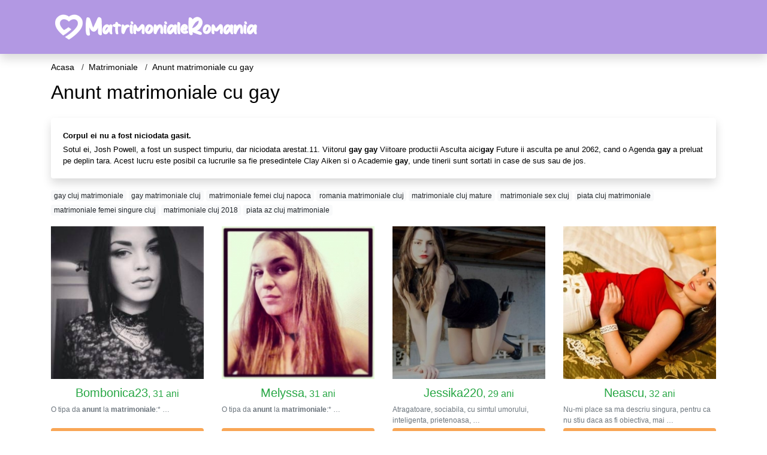

--- FILE ---
content_type: text/html; charset=UTF-8
request_url: https://matrimoniale.matrimonialeromania.com/anunt-matrimoniale-cu-gay
body_size: 13270
content:
<!doctype html>
<html lang="ro">
<head>
<meta charset="utf-8">
<meta name="viewport" content="width=device-width, initial-scale=1, shrink-to-fit=no">

<title>Anunt matrimoniale cu gay - MatrimonialeRomania</title>

<meta name="description" content="Cauti Anunt matrimoniale cu gay? ✓ Matrimoniale Romania ✓ Aici este locul potrivit unde gasesti Anunt matrimoniale cu gay">

<link rel="dns-prefetch" href="//www.mediacx.com">
<link rel="dns-prefetch" href="//fonts.googleapis.com">
<link rel="dns-prefetch" href="//cdnjs.cloudflare.com">
<link rel="dns-prefetch" href="//cdn.jsdelivr.net">

<!--<link href="//fonts.googleapis.com/css2?family=Roboto:wght@300;400;600;700;800&display=swap" rel="stylesheet">-->

<link href="//cdnjs.cloudflare.com/ajax/libs/font-awesome/5.13.0/css/all.min.css" rel="stylesheet">

<style>
:root {
    --header-bg-color-from: #B298E3;
    --header-bg-color-to: #B298E3;
    --header-text-color: ;
    --site-bg-color: #fff;
    --site-text-color: #000;
    --site-link-color: #000;
    --site-link-hover-color: #000;
    --site-theme-color: #F9A655;
    --site-home-slider-bg-color: ;
    --home-newprofiles-bg-color: #ffffff;
    --site-home-icons-color: ;
    --profiles-btn-bg-color: #F9A655;
    --profiles-btn-text-color: #ffffff;
}
.hi1 { background-image: url(/upload/matrimonialeromania.com/design/home/casatorie-romania.jpg) !important;}
.hi2 { background-image: url(/upload/matrimonialeromania.com/design/home/femei-singure.jpg) !important;}
.hi3 { background-image: url(/upload/matrimonialeromania.com/design/home/matrimoniale-romania.jpg) !important;}

</style>

<link href="/assets/css/prod/bootstrap.min.css?v=202204111456" rel="stylesheet">
<link href="/assets/css/prod/styles.css?v=202204111456" rel="stylesheet">

<link rel="canonical" href="https://matrimoniale.matrimonialeromania.com/anunt-matrimoniale-cu-gay">
<link rel="shortcut icon" href="https://matrimonialeromania.com/upload/matrimonialeromania.com/design/favicon.png">



<script src="/sixupush.sw.js?version=2.0.1"></script>


</head>
<body>


<div class="">

<header class="mainHeader small">
    
    <div class="position-relative">
        <div class="navbg bg-warning"></div>
        <nav class="navbar navbar-expand-lg navbar-dark shadow py-0">
            <div class="container">
                <a class="navbar-brand fs20 fs26-md" href="https://matrimonialeromania.com/">
                                        <img src="https://matrimonialeromania.com/upload/matrimonialeromania.com/design/logo.png" alt="" class="img-fluid">
                                    </a>
                <button class="navbar-toggler" type="button" data-toggle="collapse" data-target="#navbarMain" aria-controls="navbarMain" aria-expanded="false" aria-label="Meniu"><span class="navbar-toggler-icon"></span></button>
                <div class="collapse navbar-collapse" id="navbarMain">
                    <ul class="navbar-nav ml-auto align-items-center">
                                                                    </ul>
                </div>
            </div>
        </nav>
    </div>

    
    
</header>

<div class="container">


<ul class="breadcrumbs" itemscope="" itemtype="https://schema.org/BreadcrumbList">
    <li itemprop="itemListElement" itemscope="" itemtype="http://schema.org/ListItem">
        <a itemprop="item" href="https://matrimonialeromania.com/"><span itemprop="name">Acasa</span></a>
        <meta itemprop="position" content="1">
    </li>
            <li itemprop="itemListElement" itemscope="" itemtype="http://schema.org/ListItem">
            <a itemprop="item" href="https://matrimoniale.matrimonialeromania.com"> <span itemprop="name">Matrimoniale</span></a>
            <meta itemprop="position" content="2">
        </li>
        <li class="current">Anunt matrimoniale cu gay</li>
    </ul>

<div class="d-flex py-4">
    <h1 class="fs24 fs32-md m-0">Anunt matrimoniale cu gay</h1>
</div>




<div class="card border-0 shadow mb-3">
    <div class="card-body fs13">
        <p class="mb-1"><strong>Corpul ei nu a fost niciodata gasit.</strong></p>
        <p class="mb-0">Sotul ei, Josh Powell, a fost un suspect timpuriu, dar niciodata arestat.11. Viitorul <strong>gay</strong> <strong>gay</strong> Viitoare productii Asculta aici<strong>gay</strong> Future ii asculta pe anul 2062, cand o Agenda <strong>gay</strong> a preluat pe deplin tara. Acest lucru este posibil ca lucrurile sa fie presedintele Clay Aiken si o Academie <strong>gay</strong>, unde tinerii sunt sortati in case de sus sau de jos.</p>
    </div>
</div>

<div class="mb-3">
        <a href="https://matrimoniale.matrimonialeromania.com/gay-cluj-matrimoniale" class="badge badge-light font-weight-normal">gay cluj matrimoniale</a>
        <a href="https://matrimoniale.matrimonialeromania.com/gay-matrimoniale-cluj" class="badge badge-light font-weight-normal">gay matrimoniale cluj</a>
        <a href="https://matrimoniale.matrimonialeromania.com/matrimoniale-femei-cluj-napoca" class="badge badge-light font-weight-normal">matrimoniale femei cluj napoca</a>
        <a href="https://matrimoniale.matrimonialeromania.com/romania-matrimoniale-cluj" class="badge badge-light font-weight-normal">romania matrimoniale cluj</a>
        <a href="https://matrimoniale.matrimonialeromania.com/matrimoniale-cluj-mature" class="badge badge-light font-weight-normal">matrimoniale cluj mature</a>
        <a href="https://matrimoniale.matrimonialeromania.com/matrimoniale-sex-cluj" class="badge badge-light font-weight-normal">matrimoniale sex cluj</a>
        <a href="https://matrimoniale.matrimonialeromania.com/piata-cluj-matrimoniale" class="badge badge-light font-weight-normal">piata cluj matrimoniale</a>
        <a href="https://matrimoniale.matrimonialeromania.com/matrimoniale-femei-singure-cluj" class="badge badge-light font-weight-normal">matrimoniale femei singure cluj</a>
        <a href="https://matrimoniale.matrimonialeromania.com/matrimoniale-cluj-2018" class="badge badge-light font-weight-normal">matrimoniale cluj 2018</a>
        <a href="https://matrimoniale.matrimonialeromania.com/piata-az-cluj-matrimoniale" class="badge badge-light font-weight-normal">piata az cluj matrimoniale</a>
        </div>

<div class="profilesList mb-4" data-base="https://matrimonialeromania.com">
    <div class="row">
                <div class="col-12 col-sm-6 col-md-4 col-lg-3 d-md-flex">
        <div class="profile3 d-flex flex-column minw100 mb-3 btnProfileSWS mcPointer" data-profile-id="2519" data-profile-name="Bombonica23" data-profile-age="31" data-profile-city="Buzau">
            <div class="image flex-shrink-0">
            <img data-original="https://www.mediacx.com/123matrimoniale/upload/thumbs/150-9008782_2519.jpg" alt="Bombonica23" class="lazyload img-fluid w-100" style="height: 255px;">
        </div>
        <div class="text text-success btnon pt-2 mb-1">
            <div class="name fs18 fs20-md text-center mb-1">Bombonica23<span class="age fs16">, 31 ani</span></div>
                                                            <div class="bio fs12 text-muted">O tipa da <strong>anunt</strong> la <strong>matrimoniale</strong>:* &hellip;</div>
                    </div>
                <div class="btn btn-block btn-profiles mt-auto">
                        Trimite mesaj        </div>
            </div>
</div><div class="col-12 col-sm-6 col-md-4 col-lg-3 d-md-flex">
        <div class="profile3 d-flex flex-column minw100 mb-3 btnProfileSWS mcPointer" data-profile-id="8624" data-profile-name="Melyssa" data-profile-age="31" data-profile-city="Brasov">
            <div class="image flex-shrink-0">
            <img data-original="https://www.mediacx.com/mezo/upload/thumbs/150-2533607_3624.jpg" alt="Melyssa" class="lazyload img-fluid w-100" style="height: 255px;">
        </div>
        <div class="text text-success btnon pt-2 mb-1">
            <div class="name fs18 fs20-md text-center mb-1">Melyssa<span class="age fs16">, 31 ani</span></div>
                                                            <div class="bio fs12 text-muted">O tipa da <strong>anunt</strong> la <strong>matrimoniale</strong>:* &hellip;</div>
                    </div>
                <div class="btn btn-block btn-profiles mt-auto">
                        Trimite mesaj        </div>
            </div>
</div><div class="col-12 col-sm-6 col-md-4 col-lg-3 d-md-flex">
        <div class="profile3 d-flex flex-column minw100 mb-3 btnProfileSWS mcPointer" data-profile-id="5724" data-profile-name="Jessika220" data-profile-age="29" data-profile-city="Olt">
            <div class="image flex-shrink-0">
            <img data-original="https://www.mediacx.com/mezo/upload/thumbs/150-2581367_724.jpg" alt="Jessika220" class="lazyload img-fluid w-100" style="height: 255px;">
        </div>
        <div class="text text-success btnon pt-2 mb-1">
            <div class="name fs18 fs20-md text-center mb-1">Jessika220<span class="age fs16">, 29 ani</span></div>
                                                            <div class="bio fs12 text-muted">Atragatoare, sociabila, cu simtul umorului, inteligenta, prietenoasa,  &hellip;</div>
                    </div>
                <div class="btn btn-block btn-profiles mt-auto">
                        Trimite mesaj        </div>
            </div>
</div><div class="col-12 col-sm-6 col-md-4 col-lg-3 d-md-flex">
        <div class="profile3 d-flex flex-column minw100 mb-3 btnProfileSWS mcPointer" data-profile-id="5511" data-profile-name="Neascu" data-profile-age="32" data-profile-city="Harghita">
            <div class="image flex-shrink-0">
            <img data-original="https://www.mediacx.com/mezo/upload/thumbs/150-5725632_511.jpg" alt="Neascu" class="lazyload img-fluid w-100" style="height: 255px;">
        </div>
        <div class="text text-success btnon pt-2 mb-1">
            <div class="name fs18 fs20-md text-center mb-1">Neascu<span class="age fs16">, 32 ani</span></div>
                                                            <div class="bio fs12 text-muted">Nu-mi place sa ma descriu singura, pentru ca nu stiu daca as fi obiectiva, mai  &hellip;</div>
                    </div>
                <div class="btn btn-block btn-profiles mt-auto">
                        Trimite mesaj        </div>
            </div>
</div><div class="col-12 col-sm-6 col-md-4 col-lg-3 d-md-flex">
        <div class="profile3 d-flex flex-column minw100 mb-3 btnProfileSWS mcPointer" data-profile-id="7149" data-profile-name="Irina4565" data-profile-age="28" data-profile-city="Bucuresti">
            <div class="image flex-shrink-0">
            <img data-original="https://www.mediacx.com/mezo/upload/thumbs/150-3790522_2149.jpg" alt="Irina4565" class="lazyload img-fluid w-100" style="height: 255px;">
        </div>
        <div class="text text-success btnon pt-2 mb-1">
            <div class="name fs18 fs20-md text-center mb-1">Irina4565<span class="age fs16">, 28 ani</span></div>
                                                            <div class="bio fs12 text-muted">Doresc doar prietenie nu candidez la <strong>matrimoniale</strong>.  &hellip;</div>
                    </div>
                <div class="btn btn-block btn-profiles mt-auto">
                        Trimite mesaj        </div>
            </div>
</div><div class="col-12 col-sm-6 col-md-4 col-lg-3 d-md-flex">
        <div class="profile3 d-flex flex-column minw100 mb-3 btnProfileSWS mcPointer" data-profile-id="5422" data-profile-name="Todaycab" data-profile-age="28" data-profile-city="Giurgiu">
            <div class="image flex-shrink-0">
            <img data-original="https://www.mediacx.com/mezo/upload/thumbs/150-8738273_422.jpg" alt="Todaycab" class="lazyload img-fluid w-100" style="height: 255px;">
        </div>
        <div class="text text-success btnon pt-2 mb-1">
            <div class="name fs18 fs20-md text-center mb-1">Todaycab<span class="age fs16">, 28 ani</span></div>
                                                            <div class="bio fs12 text-muted">Astept sa fiu descoperita chiar daca nu cred in <strong>matrimoniale</strong>.  &hellip;</div>
                    </div>
                <div class="btn btn-block btn-profiles mt-auto">
                        Trimite mesaj        </div>
            </div>
</div><div class="col-12 col-sm-6 col-md-4 col-lg-3 d-md-flex">
        <div class="profile3 d-flex flex-column minw100 mb-3 btnProfileSWS mcPointer" data-profile-id="9612" data-profile-name="Trandafir_74" data-profile-age="31" data-profile-city="Bucuresti">
            <div class="image flex-shrink-0">
            <img data-original="https://www.mediacx.com/mezo/upload/thumbs/150-4889785_4612.jpg" alt="Trandafir_74" class="lazyload img-fluid w-100" style="height: 255px;">
        </div>
        <div class="text text-success btnon pt-2 mb-1">
            <div class="name fs18 fs20-md text-center mb-1">Trandafir_74<span class="age fs16">, 31 ani</span></div>
                                                            <div class="bio fs12 text-muted">Doresc doar prietenie nu candidez la <strong>matrimoniale</strong>.  &hellip;</div>
                    </div>
                <div class="btn btn-block btn-profiles mt-auto">
                        Trimite mesaj        </div>
            </div>
</div><div class="col-12 col-sm-6 col-md-4 col-lg-3 d-md-flex">
        <div class="profile3 d-flex flex-column minw100 mb-3 btnProfileSWS mcPointer" data-profile-id="1509" data-profile-name="Gabriela_ela" data-profile-age="32" data-profile-city="Bucuresti">
            <div class="image flex-shrink-0">
            <img data-original="https://www.mediacx.com/123matrimoniale/upload/thumbs/150-9722895_1509.jpg" alt="Gabriela_ela" class="lazyload img-fluid w-100" style="height: 255px;">
        </div>
        <div class="text btnon pt-2 mb-1">
            <div class="name fs18 fs20-md text-center mb-1">Gabriela_ela<span class="age fs16">, 32 ani</span></div>
                                                            <div class="bio fs12 text-muted">Joviala si plina de viata, in cautarea ta.  &hellip;</div>
                    </div>
                <div class="btn btn-block btn-profiles mt-auto">
                        Trimite mesaj        </div>
            </div>
</div>    </div>
</div>

<div class="card border-0 shadow mb-3">
    <div class="card-body fs13">
        <p class="mb-1"><strong>" Utilizatorii Grindr pot fi, de asemenea, sortati in "triburi" in sectiunea de statistici a profilului lor: Twink, Otter, Daddy, Trans, Leather si Bear, pentru a numi cateva.</strong></p>
        <p class="mb-0">Nu lasa insa setea evidenta de Grindr sa te sperie. Aplicatia creeaza, de asemenea, o retea de siguranta a bolilor cu transmitere sexuala si se asteapta ca utilizatorii sa completeze statutul lor HIV / SIDA, impreuna cu faptul ca sunt sau nu la PrEP si data ultimei lor testari. Cooper Irons CITESTE MAI MULT: Cele mai bune aplicatii de conectare <strong>gay</strong> despre care nu stiati ca exista Cele mai bune 10 site-uri porno <strong>gay</strong> de pe internet Cele mai tari vedete porno </p>
    </div>
</div>


<div class="profilesList mb-4" data-base="https://matrimonialeromania.com">
    <div class="row">
                <div class="col-12 col-sm-6 col-md-4 col-lg-3 d-md-flex">
        <div class="profile3 d-flex flex-column minw100 mb-3 btnProfileSWS mcPointer" data-profile-id="77" data-profile-name="Nikole23" data-profile-age="32" data-profile-city="Vrancea">
            <div class="image flex-shrink-0">
            <img data-original="https://www.mediacx.com/123matrimoniale/upload/thumbs/150-1208564_77.jpg" alt="Nikole23" class="lazyload img-fluid w-100" style="height: 255px;">
        </div>
        <div class="text btnon pt-2 mb-1">
            <div class="name fs18 fs20-md text-center mb-1">Nikole23<span class="age fs16">, 32 ani</span></div>
                                                            <div class="bio fs12 text-muted">Sunt o domnisoara inteligenta, nu imi plac minciunile, draguta si. imi plac  &hellip;</div>
                    </div>
                <div class="btn btn-block btn-profiles mt-auto">
                        Trimite mesaj        </div>
            </div>
</div><div class="col-12 col-sm-6 col-md-4 col-lg-3 d-md-flex">
        <div class="profile3 d-flex flex-column minw100 mb-3 btnProfileSWS mcPointer" data-profile-id="9029" data-profile-name="Kss_anamaria" data-profile-age="32" data-profile-city="Brasov">
            <div class="image flex-shrink-0">
            <img data-original="https://www.mediacx.com/mezo/upload/thumbs/150-5989357_4029.jpg" alt="Kss_anamaria" class="lazyload img-fluid w-100" style="height: 255px;">
        </div>
        <div class="text btnon pt-2 mb-1">
            <div class="name fs18 fs20-md text-center mb-1">Kss_anamaria<span class="age fs16">, 32 ani</span></div>
                                                            <div class="bio fs12 text-muted">SPONTANA, COMUNICATIVA, TANDRA  &hellip;</div>
                    </div>
                <div class="btn btn-block btn-profiles mt-auto">
                        Trimite mesaj        </div>
            </div>
</div><div class="col-12 col-sm-6 col-md-4 col-lg-3 d-md-flex">
        <div class="profile3 d-flex flex-column minw100 mb-3 btnProfileSWS mcPointer" data-profile-id="9306" data-profile-name="Ella75" data-profile-age="30" data-profile-city="Botosani">
            <div class="image flex-shrink-0">
            <img data-original="https://www.mediacx.com/mezo/upload/thumbs/150-3210126_4306.jpg" alt="Ella75" class="lazyload img-fluid w-100" style="height: 255px;">
        </div>
        <div class="text btnon pt-2 mb-1">
            <div class="name fs18 fs20-md text-center mb-1">Ella75<span class="age fs16">, 30 ani</span></div>
                                                            <div class="bio fs12 text-muted">Cu lectiile la zi &hellip;</div>
                    </div>
                <div class="btn btn-block btn-profiles mt-auto">
                        Trimite mesaj        </div>
            </div>
</div><div class="col-12 col-sm-6 col-md-4 col-lg-3 d-md-flex">
        <div class="profile3 d-flex flex-column minw100 mb-3 btnProfileSWS mcPointer" data-profile-id="1092" data-profile-name="Gabrielageorgiana17" data-profile-age="26" data-profile-city="Bucuresti">
            <div class="image flex-shrink-0">
            <img data-original="https://www.mediacx.com/123matrimoniale/upload/thumbs/150-2876918_1092.jpg" alt="Gabrielageorgiana17" class="lazyload img-fluid w-100" style="height: 255px;">
        </div>
        <div class="text btnon pt-2 mb-1">
            <div class="name fs18 fs20-md text-center mb-1">Gabrielageorgiana17<span class="age fs16">, 26 ani</span></div>
                                                            <div class="bio fs12 text-muted">Citeva versuri de M. Cartarescu : Cind ai nevoie de dragoste, nu ti se da  &hellip;</div>
                    </div>
                <div class="btn btn-block btn-profiles mt-auto">
                        Trimite mesaj        </div>
            </div>
</div><div class="col-12 col-sm-6 col-md-4 col-lg-3 d-md-flex">
        <div class="profile3 d-flex flex-column minw100 mb-3 btnProfileSWS mcPointer" data-profile-id="9310" data-profile-name="Paulafrimu" data-profile-age="33" data-profile-city="Covasna">
            <div class="image flex-shrink-0">
            <img data-original="https://www.mediacx.com/mezo/upload/thumbs/150-7976014_4310.jpg" alt="Paulafrimu" class="lazyload img-fluid w-100" style="height: 255px;">
        </div>
        <div class="text btnon pt-2 mb-1">
            <div class="name fs18 fs20-md text-center mb-1">Paulafrimu<span class="age fs16">, 33 ani</span></div>
                                                            <div class="bio fs12 text-muted">Sunt o persoana serioasa I-mi doresc un partener serios pentru a petrece  &hellip;</div>
                    </div>
                <div class="btn btn-block btn-profiles mt-auto">
                        Trimite mesaj        </div>
            </div>
</div><div class="col-12 col-sm-6 col-md-4 col-lg-3 d-md-flex">
        <div class="profile3 d-flex flex-column minw100 mb-3 btnProfileSWS mcPointer" data-profile-id="1377" data-profile-name="Lorena001" data-profile-age="27" data-profile-city="Mehedinti">
            <div class="image flex-shrink-0">
            <img data-original="https://www.mediacx.com/123matrimoniale/upload/thumbs/150-5821655_1377.jpg" alt="Lorena001" class="lazyload img-fluid w-100" style="height: 255px;">
        </div>
        <div class="text btnon pt-2 mb-1">
            <div class="name fs18 fs20-md text-center mb-1">Lorena001<span class="age fs16">, 27 ani</span></div>
                                                            <div class="bio fs12 text-muted">Sant o fire sincera si cu bun simt &hellip;</div>
                    </div>
                <div class="btn btn-block btn-profiles mt-auto">
                        Trimite mesaj        </div>
            </div>
</div><div class="col-12 col-sm-6 col-md-4 col-lg-3 d-md-flex">
        <div class="profile3 d-flex flex-column minw100 mb-3 btnProfileSWS mcPointer" data-profile-id="5551" data-profile-name="Ioanacampyoana" data-profile-age="31" data-profile-city="Ilfov">
            <div class="image flex-shrink-0">
            <img data-original="https://www.mediacx.com/mezo/upload/thumbs/150-8569933_551.jpg" alt="Ioanacampyoana" class="lazyload img-fluid w-100" style="height: 255px;">
        </div>
        <div class="text btnon pt-2 mb-1">
            <div class="name fs18 fs20-md text-center mb-1">Ioanacampyoana<span class="age fs16">, 31 ani</span></div>
                                                            <div class="bio fs12 text-muted">Cine ma vrea ma place-asa! &hellip;</div>
                    </div>
                <div class="btn btn-block btn-profiles mt-auto">
                        Trimite mesaj        </div>
            </div>
</div><div class="col-12 col-sm-6 col-md-4 col-lg-3 d-md-flex">
        <div class="profile3 d-flex flex-column minw100 mb-3 btnProfileSWS mcPointer" data-profile-id="429" data-profile-name="Noelle07" data-profile-age="34" data-profile-city="Buzau">
            <div class="image flex-shrink-0">
            <img data-original="https://www.mediacx.com/123matrimoniale/upload/thumbs/150-2272241_429.jpg" alt="Noelle07" class="lazyload img-fluid w-100" style="height: 255px;">
        </div>
        <div class="text btnon pt-2 mb-1">
            <div class="name fs18 fs20-md text-center mb-1">Noelle07<span class="age fs16">, 34 ani</span></div>
                                                            <div class="bio fs12 text-muted">Vreau sa traiesc viata la maxim,  , & amp; ,  ,  &hellip;</div>
                    </div>
                <div class="btn btn-block btn-profiles mt-auto">
                        Trimite mesaj        </div>
            </div>
</div>    </div>
</div>

<div class="card border-0 shadow mb-3">
    <div class="card-body fs13">
        <p class="mb-1"><strong>Desigur, sunt pozitive si negative.</strong></p>
        <p class="mb-0">S-a spus mult despre modul in care schimbarile <strong>gay</strong> din intreaga lume se schimba; faptul ca barurile si cluburile <strong>gay</strong> se inchid cu mai multa frecventa din cauza comunitatii in schimbare. Este vina aplicatiilor de intalnire si faptul ca majoritatea dintre noi ne intalnim online - mai degraba decat intr-un club de <strong>gay</strong>?</p>
    </div>
</div>


<div class="profilesList mb-4" data-base="https://matrimonialeromania.com">
    <div class="row">
                <div class="col-12 col-sm-6 col-md-4 col-lg-3 d-md-flex">
        <div class="profile3 d-flex flex-column minw100 mb-3 btnProfileSWS mcPointer" data-profile-id="5476" data-profile-name="Adelina67" data-profile-age="30" data-profile-city="Satu-Mare">
            <div class="image flex-shrink-0">
            <img data-original="https://www.mediacx.com/mezo/upload/thumbs/150-7263496_476.jpg" alt="Adelina67" class="lazyload img-fluid w-100" style="height: 255px;">
        </div>
        <div class="text btnon pt-2 mb-1">
            <div class="name fs18 fs20-md text-center mb-1">Adelina67<span class="age fs16">, 30 ani</span></div>
                                                            <div class="bio fs12 text-muted">Comunicativa, corecta, altruista.  &hellip;</div>
                    </div>
                <div class="btn btn-block btn-profiles mt-auto">
                        Trimite mesaj        </div>
            </div>
</div><div class="col-12 col-sm-6 col-md-4 col-lg-3 d-md-flex">
        <div class="profile3 d-flex flex-column minw100 mb-3 btnProfileSWS mcPointer" data-profile-id="1045" data-profile-name="Danelu2007" data-profile-age="35" data-profile-city="Braila">
            <div class="image flex-shrink-0">
            <img data-original="https://www.mediacx.com/123matrimoniale/upload/thumbs/150-3941266_1045.jpg" alt="Danelu2007" class="lazyload img-fluid w-100" style="height: 255px;">
        </div>
        <div class="text btnon pt-2 mb-1">
            <div class="name fs18 fs20-md text-center mb-1">Danelu2007<span class="age fs16">, 35 ani</span></div>
                                                            <div class="bio fs12 text-muted">Oare se mai gasesc si oameni normali? &hellip;</div>
                    </div>
                <div class="btn btn-block btn-profiles mt-auto">
                        Trimite mesaj        </div>
            </div>
</div><div class="col-12 col-sm-6 col-md-4 col-lg-3 d-md-flex">
        <div class="profile3 d-flex flex-column minw100 mb-3 btnProfileSWS mcPointer" data-profile-id="5880" data-profile-name="Dragutzicatzica" data-profile-age="35" data-profile-city="Dolj">
            <div class="image flex-shrink-0">
            <img data-original="https://www.mediacx.com/mezo/upload/thumbs/150-5494397_880.jpg" alt="Dragutzicatzica" class="lazyload img-fluid w-100" style="height: 255px;">
        </div>
        <div class="text btnon pt-2 mb-1">
            <div class="name fs18 fs20-md text-center mb-1">Dragutzicatzica<span class="age fs16">, 35 ani</span></div>
                                                            <div class="bio fs12 text-muted">Vibrez pe frecventele iubirii, bucuriei, recunostintei si aprecierii. Sunt o  &hellip;</div>
                    </div>
                <div class="btn btn-block btn-profiles mt-auto">
                        Trimite mesaj        </div>
            </div>
</div><div class="col-12 col-sm-6 col-md-4 col-lg-3 d-md-flex">
        <div class="profile3 d-flex flex-column minw100 mb-3 btnProfileSWS mcPointer" data-profile-id="3647" data-profile-name="Angy36" data-profile-age="27" data-profile-city="Ilfov">
            <div class="image flex-shrink-0">
            <img data-original="https://www.mediacx.com/123matrimoniale/upload/thumbs/150-1739494_3647.jpg" alt="Angy36" class="lazyload img-fluid w-100" style="height: 255px;">
        </div>
        <div class="text btnon pt-2 mb-1">
            <div class="name fs18 fs20-md text-center mb-1">Angy36<span class="age fs16">, 27 ani</span></div>
                                                            <div class="bio fs12 text-muted">Draguta, gospodina, harnica, serioasa, etc &hellip;</div>
                    </div>
                <div class="btn btn-block btn-profiles mt-auto">
                        Trimite mesaj        </div>
            </div>
</div><div class="col-12 col-sm-6 col-md-4 col-lg-3 d-md-flex">
        <div class="profile3 d-flex flex-column minw100 mb-3 btnProfileSWS mcPointer" data-profile-id="4063" data-profile-name="Ppandra" data-profile-age="29" data-profile-city="Suceava">
            <div class="image flex-shrink-0">
            <img data-original="https://www.mediacx.com/123matrimoniale/upload/thumbs/150-9870976_4063.jpg" alt="Ppandra" class="lazyload img-fluid w-100" style="height: 255px;">
        </div>
        <div class="text btnon pt-2 mb-1">
            <div class="name fs18 fs20-md text-center mb-1">Ppandra<span class="age fs16">, 29 ani</span></div>
                                                            <div class="bio fs12 text-muted">Sint o femeie buna la suflet &hellip;</div>
                    </div>
                <div class="btn btn-block btn-profiles mt-auto">
                        Trimite mesaj        </div>
            </div>
</div><div class="col-12 col-sm-6 col-md-4 col-lg-3 d-md-flex">
        <div class="profile3 d-flex flex-column minw100 mb-3 btnProfileSWS mcPointer" data-profile-id="3265" data-profile-name="Deceneu_eu" data-profile-age="27" data-profile-city="Bacau">
            <div class="image flex-shrink-0">
            <img data-original="https://www.mediacx.com/123matrimoniale/upload/thumbs/150-5376736_3265.jpg" alt="Deceneu_eu" class="lazyload img-fluid w-100" style="height: 255px;">
        </div>
        <div class="text btnon pt-2 mb-1">
            <div class="name fs18 fs20-md text-center mb-1">Deceneu_eu<span class="age fs16">, 27 ani</span></div>
                                                            <div class="bio fs12 text-muted">Sincera, draguta si devreme acasa &hellip;</div>
                    </div>
                <div class="btn btn-block btn-profiles mt-auto">
                        Trimite mesaj        </div>
            </div>
</div><div class="col-12 col-sm-6 col-md-4 col-lg-3 d-md-flex">
        <div class="profile3 d-flex flex-column minw100 mb-3 btnProfileSWS mcPointer" data-profile-id="7646" data-profile-name="Annakarla" data-profile-age="30" data-profile-city="Bucuresti">
            <div class="image flex-shrink-0">
            <img data-original="https://www.mediacx.com/mezo/upload/thumbs/150-3184690_2646.jpg" alt="Annakarla" class="lazyload img-fluid w-100" style="height: 255px;">
        </div>
        <div class="text btnon pt-2 mb-1">
            <div class="name fs18 fs20-md text-center mb-1">Annakarla<span class="age fs16">, 30 ani</span></div>
                                                            <div class="bio fs12 text-muted">Sint o persoana draguta &hellip;</div>
                    </div>
                <div class="btn btn-block btn-profiles mt-auto">
                        Trimite mesaj        </div>
            </div>
</div><div class="col-12 col-sm-6 col-md-4 col-lg-3 d-md-flex">
        <div class="profile3 d-flex flex-column minw100 mb-3 btnProfileSWS mcPointer" data-profile-id="3061" data-profile-name="Biborka" data-profile-age="33" data-profile-city="Calarasi">
            <div class="image flex-shrink-0">
            <img data-original="https://www.mediacx.com/123matrimoniale/upload/thumbs/150-4903761_3061.jpg" alt="Biborka" class="lazyload img-fluid w-100" style="height: 255px;">
        </div>
        <div class="text btnon pt-2 mb-1">
            <div class="name fs18 fs20-md text-center mb-1">Biborka<span class="age fs16">, 33 ani</span></div>
                                                            <div class="bio fs12 text-muted">Sunt o persoana sociabila si independenta!Doresc sa am o viata cat mai  &hellip;</div>
                    </div>
                <div class="btn btn-block btn-profiles mt-auto">
                        Trimite mesaj        </div>
            </div>
</div>    </div>
</div>

<div class="card border-0 shadow mb-3">
    <div class="card-body fs13">
        <p class="mb-1"><strong>Am crescut pe social media si asta a fost probabil afectat de modul in care vad (si folosesc) intalniri online.</strong></p>
        <p class="mb-0">Nu cred ca mi-a fost vreodata teama sa intalnesc straini de pe internet - este palpitant, interesant, interesant si chiar si atunci cand nu este: este o poveste buna. Iata, aici, recenzia mea sincera si completa a tuturor aplicatiilor <strong>gay</strong> pe care le-am folosit. In nicio ordine anume: Cele mai bune (si mai rau) aplicatii <strong>gay</strong> 15 dintre cele mai populare aplicatii de intalnire Grindr Prima dintre aplicatiile <strong>gay</strong>, Grindr se afla pe buna dreptate in </p>
    </div>
</div>


<div class="profilesList mb-4" data-base="https://matrimonialeromania.com">
    <div class="row">
                <div class="col-12 col-sm-6 col-md-4 col-lg-3 d-md-flex">
        <div class="profile3 d-flex flex-column minw100 mb-3 btnProfileSWS mcPointer" data-profile-id="7374" data-profile-name="Sofya" data-profile-age="32" data-profile-city="Giurgiu">
            <div class="image flex-shrink-0">
            <img data-original="https://www.mediacx.com/mezo/upload/thumbs/150-4808019_2374.jpg" alt="Sofya" class="lazyload img-fluid w-100" style="height: 255px;">
        </div>
        <div class="text btnon pt-2 mb-1">
            <div class="name fs18 fs20-md text-center mb-1">Sofya<span class="age fs16">, 32 ani</span></div>
                                                            <div class="bio fs12 text-muted">Sint un om normal. cu vise si sperante.  &hellip;</div>
                    </div>
                <div class="btn btn-block btn-profiles mt-auto">
                        Trimite mesaj        </div>
            </div>
</div><div class="col-12 col-sm-6 col-md-4 col-lg-3 d-md-flex">
        <div class="profile3 d-flex flex-column minw100 mb-3 btnProfileSWS mcPointer" data-profile-id="7443" data-profile-name="Ralucixu" data-profile-age="30" data-profile-city="Valcea">
            <div class="image flex-shrink-0">
            <img data-original="https://www.mediacx.com/mezo/upload/thumbs/150-2250297_2443.jpg" alt="Ralucixu" class="lazyload img-fluid w-100" style="height: 255px;">
        </div>
        <div class="text btnon pt-2 mb-1">
            <div class="name fs18 fs20-md text-center mb-1">Ralucixu<span class="age fs16">, 30 ani</span></div>
                                                            <div class="bio fs12 text-muted">Sunt o femeie vesela, imi place viata cu bune si rele, sunt o prietena loiala,  &hellip;</div>
                    </div>
                <div class="btn btn-block btn-profiles mt-auto">
                        Trimite mesaj        </div>
            </div>
</div><div class="col-12 col-sm-6 col-md-4 col-lg-3 d-md-flex">
        <div class="profile3 d-flex flex-column minw100 mb-3 btnProfileSWS mcPointer" data-profile-id="9381" data-profile-name="Asistenta_cj" data-profile-age="31" data-profile-city="Constanta">
            <div class="image flex-shrink-0">
            <img data-original="https://www.mediacx.com/mezo/upload/thumbs/150-4767938_4381.jpg" alt="Asistenta_cj" class="lazyload img-fluid w-100" style="height: 255px;">
        </div>
        <div class="text btnon pt-2 mb-1">
            <div class="name fs18 fs20-md text-center mb-1">Asistenta_cj<span class="age fs16">, 31 ani</span></div>
                                                            <div class="bio fs12 text-muted">Tanar in suflet tanar in inima. imi plac femeile plalcute feminine suple tandre  &hellip;</div>
                    </div>
                <div class="btn btn-block btn-profiles mt-auto">
                        Trimite mesaj        </div>
            </div>
</div><div class="col-12 col-sm-6 col-md-4 col-lg-3 d-md-flex">
        <div class="profile3 d-flex flex-column minw100 mb-3 btnProfileSWS mcPointer" data-profile-id="4004" data-profile-name="Ioana10" data-profile-age="28" data-profile-city="Prahova">
            <div class="image flex-shrink-0">
            <img data-original="https://www.mediacx.com/123matrimoniale/upload/thumbs/150-6212892_4004.jpg" alt="Ioana10" class="lazyload img-fluid w-100" style="height: 255px;">
        </div>
        <div class="text btnon pt-2 mb-1">
            <div class="name fs18 fs20-md text-center mb-1">Ioana10<span class="age fs16">, 28 ani</span></div>
                                                            <div class="bio fs12 text-muted">Am ajuns sa nu mai stiu ce sa scriu despre mine, dupa furtuna care s a abatut in &hellip;</div>
                    </div>
                <div class="btn btn-block btn-profiles mt-auto">
                        Trimite mesaj        </div>
            </div>
</div><div class="col-12 col-sm-6 col-md-4 col-lg-3 d-md-flex">
        <div class="profile3 d-flex flex-column minw100 mb-3 btnProfileSWS mcPointer" data-profile-id="3786" data-profile-name="Mariana72" data-profile-age="35" data-profile-city="Salaj">
            <div class="image flex-shrink-0">
            <img data-original="https://www.mediacx.com/123matrimoniale/upload/thumbs/150-8590023_3786.jpg" alt="Mariana72" class="lazyload img-fluid w-100" style="height: 255px;">
        </div>
        <div class="text btnon pt-2 mb-1">
            <div class="name fs18 fs20-md text-center mb-1">Mariana72<span class="age fs16">, 35 ani</span></div>
                                                            <div class="bio fs12 text-muted">Familista inraita &hellip;</div>
                    </div>
                <div class="btn btn-block btn-profiles mt-auto">
                        Trimite mesaj        </div>
            </div>
</div><div class="col-12 col-sm-6 col-md-4 col-lg-3 d-md-flex">
        <div class="profile3 d-flex flex-column minw100 mb-3 btnProfileSWS mcPointer" data-profile-id="2009" data-profile-name="Alma" data-profile-age="29" data-profile-city="Vaslui">
            <div class="image flex-shrink-0">
            <img data-original="https://www.mediacx.com/123matrimoniale/upload/thumbs/150-7648285_2009.jpg" alt="Alma" class="lazyload img-fluid w-100" style="height: 255px;">
        </div>
        <div class="text btnon pt-2 mb-1">
            <div class="name fs18 fs20-md text-center mb-1">Alma<span class="age fs16">, 29 ani</span></div>
                                                            <div class="bio fs12 text-muted">Optimista si vesela  &hellip;</div>
                    </div>
                <div class="btn btn-block btn-profiles mt-auto">
                        Trimite mesaj        </div>
            </div>
</div><div class="col-12 col-sm-6 col-md-4 col-lg-3 d-md-flex">
        <div class="profile3 d-flex flex-column minw100 mb-3 btnProfileSWS mcPointer" data-profile-id="2351" data-profile-name="Christinella" data-profile-age="32" data-profile-city="Ilfov">
            <div class="image flex-shrink-0">
            <img data-original="https://www.mediacx.com/123matrimoniale/upload/thumbs/150-5313006_2351.jpg" alt="Christinella" class="lazyload img-fluid w-100" style="height: 255px;">
        </div>
        <div class="text btnon pt-2 mb-1">
            <div class="name fs18 fs20-md text-center mb-1">Christinella<span class="age fs16">, 32 ani</span></div>
                                                            <div class="bio fs12 text-muted">Mai conteaza?.  &hellip;</div>
                    </div>
                <div class="btn btn-block btn-profiles mt-auto">
                        Trimite mesaj        </div>
            </div>
</div><div class="col-12 col-sm-6 col-md-4 col-lg-3 d-md-flex">
        <div class="profile3 d-flex flex-column minw100 mb-3 btnProfileSWS mcPointer" data-profile-id="5798" data-profile-name="Irinaturda" data-profile-age="30" data-profile-city="Galati">
            <div class="image flex-shrink-0">
            <img data-original="https://www.mediacx.com/mezo/upload/thumbs/150-2978006_798.jpg" alt="Irinaturda" class="lazyload img-fluid w-100" style="height: 255px;">
        </div>
        <div class="text btnon pt-2 mb-1">
            <div class="name fs18 fs20-md text-center mb-1">Irinaturda<span class="age fs16">, 30 ani</span></div>
                                                            <div class="bio fs12 text-muted">O persoana echilibrata. imi caut jumatatea, sper sa o gasesc.  &hellip;</div>
                    </div>
                <div class="btn btn-block btn-profiles mt-auto">
                        Trimite mesaj        </div>
            </div>
</div>    </div>
</div>

<div class="card border-0 shadow mb-3">
    <div class="card-body fs13">
        <p class="mb-1"><strong>Adica, doar 10 la suta din populatie este homosexual, deci doar aproximativ cinci la suta din site-ul nostru este homosexual.</strong></p>
        <p class="mb-0">Vorbim despre realizarea unor mixere LGBT mai mici, cum ar fi in San Francisco sau New York, unde comunitatile sunt putin mai mari. Dar ne place sa obtinem mult interesul media si, din pacate, doar magazinele <strong>gay</strong> sunt de obicei interesate de evenimentele <strong>gay</strong>. in timp ce asta ar fi grozav, oricum primim [magazinele <strong>gay</strong> care ne acopera].</p>
    </div>
</div>


<div class="profilesList mb-4" data-base="https://matrimonialeromania.com">
    <div class="row">
                <div class="col-12 col-sm-6 col-md-4 col-lg-3 d-md-flex">
        <div class="profile3 d-flex flex-column minw100 mb-3 btnProfileSWS mcPointer" data-profile-id="3045" data-profile-name="Tigrutza" data-profile-age="34" data-profile-city="Giurgiu">
            <div class="image flex-shrink-0">
            <img data-original="https://www.mediacx.com/123matrimoniale/upload/thumbs/150-8777167_3045.jpg" alt="Tigrutza" class="lazyload img-fluid w-100" style="height: 255px;">
        </div>
        <div class="text btnon pt-2 mb-1">
            <div class="name fs18 fs20-md text-center mb-1">Tigrutza<span class="age fs16">, 34 ani</span></div>
                                                            <div class="bio fs12 text-muted">O fiinta putin nebuna intr-o lume nebuna, nebuna. Important este sa stii cum si  &hellip;</div>
                    </div>
                <div class="btn btn-block btn-profiles mt-auto">
                        Trimite mesaj        </div>
            </div>
</div><div class="col-12 col-sm-6 col-md-4 col-lg-3 d-md-flex">
        <div class="profile3 d-flex flex-column minw100 mb-3 btnProfileSWS mcPointer" data-profile-id="8014" data-profile-name="Silvana45" data-profile-age="28" data-profile-city="Bucuresti">
            <div class="image flex-shrink-0">
            <img data-original="https://www.mediacx.com/mezo/upload/thumbs/150-6540252_3014.jpg" alt="Silvana45" class="lazyload img-fluid w-100" style="height: 255px;">
        </div>
        <div class="text btnon pt-2 mb-1">
            <div class="name fs18 fs20-md text-center mb-1">Silvana45<span class="age fs16">, 28 ani</span></div>
                                                            <div class="bio fs12 text-muted">Sunt aici pentru o relatie serioasa de lunga durata, eventual casatorie, exclus  &hellip;</div>
                    </div>
                <div class="btn btn-block btn-profiles mt-auto">
                        Trimite mesaj        </div>
            </div>
</div><div class="col-12 col-sm-6 col-md-4 col-lg-3 d-md-flex">
        <div class="profile3 d-flex flex-column minw100 mb-3 btnProfileSWS mcPointer" data-profile-id="554" data-profile-name="Ilinca_i" data-profile-age="28" data-profile-city="Bihor">
            <div class="image flex-shrink-0">
            <img data-original="https://www.mediacx.com/123matrimoniale/upload/thumbs/150-9502127_554.jpg" alt="Ilinca_i" class="lazyload img-fluid w-100" style="height: 255px;">
        </div>
        <div class="text btnon pt-2 mb-1">
            <div class="name fs18 fs20-md text-center mb-1">Ilinca_i<span class="age fs16">, 28 ani</span></div>
                                                            <div class="bio fs12 text-muted">O persoana simpla si deschisa.  &hellip;</div>
                    </div>
                <div class="btn btn-block btn-profiles mt-auto">
                        Trimite mesaj        </div>
            </div>
</div><div class="col-12 col-sm-6 col-md-4 col-lg-3 d-md-flex">
        <div class="profile3 d-flex flex-column minw100 mb-3 btnProfileSWS mcPointer" data-profile-id="1452" data-profile-name="Melania2007" data-profile-age="34" data-profile-city="Salaj">
            <div class="image flex-shrink-0">
            <img data-original="https://www.mediacx.com/123matrimoniale/upload/thumbs/150-7688655_1452.jpg" alt="Melania2007" class="lazyload img-fluid w-100" style="height: 255px;">
        </div>
        <div class="text btnon pt-2 mb-1">
            <div class="name fs18 fs20-md text-center mb-1">Melania2007<span class="age fs16">, 34 ani</span></div>
                                                            <div class="bio fs12 text-muted">Sunt o Doamna serioasa ` si mi`as dori sa gasesc o persoana la fel de serioasa.  &hellip;</div>
                    </div>
                <div class="btn btn-block btn-profiles mt-auto">
                        Trimite mesaj        </div>
            </div>
</div><div class="col-12 col-sm-6 col-md-4 col-lg-3 d-md-flex">
        <div class="profile3 d-flex flex-column minw100 mb-3 btnProfileSWS mcPointer" data-profile-id="1395" data-profile-name="Pisy123" data-profile-age="26" data-profile-city="Vaslui">
            <div class="image flex-shrink-0">
            <img data-original="https://www.mediacx.com/123matrimoniale/upload/thumbs/150-7568758_1395.jpg" alt="Pisy123" class="lazyload img-fluid w-100" style="height: 255px;">
        </div>
        <div class="text btnon pt-2 mb-1">
            <div class="name fs18 fs20-md text-center mb-1">Pisy123<span class="age fs16">, 26 ani</span></div>
                                                            <div class="bio fs12 text-muted">O doamna prezentabila care stie ce vrea de la viata &hellip;</div>
                    </div>
                <div class="btn btn-block btn-profiles mt-auto">
                        Trimite mesaj        </div>
            </div>
</div><div class="col-12 col-sm-6 col-md-4 col-lg-3 d-md-flex">
        <div class="profile3 d-flex flex-column minw100 mb-3 btnProfileSWS mcPointer" data-profile-id="7249" data-profile-name="Trandafirul_alb" data-profile-age="27" data-profile-city="Vaslui">
            <div class="image flex-shrink-0">
            <img data-original="https://www.mediacx.com/mezo/upload/thumbs/150-2070264_2249.jpg" alt="Trandafirul_alb" class="lazyload img-fluid w-100" style="height: 255px;">
        </div>
        <div class="text btnon pt-2 mb-1">
            <div class="name fs18 fs20-md text-center mb-1">Trandafirul_alb<span class="age fs16">, 27 ani</span></div>
                                                            <div class="bio fs12 text-muted">Sunt pe site tot felul de mesaje mai mult sau mai puti destepte. ia unul dintre  &hellip;</div>
                    </div>
                <div class="btn btn-block btn-profiles mt-auto">
                        Trimite mesaj        </div>
            </div>
</div><div class="col-12 col-sm-6 col-md-4 col-lg-3 d-md-flex">
        <div class="profile3 d-flex flex-column minw100 mb-3 btnProfileSWS mcPointer" data-profile-id="9121" data-profile-name="Lili_eliza" data-profile-age="34" data-profile-city="Buzau">
            <div class="image flex-shrink-0">
            <img data-original="https://www.mediacx.com/mezo/upload/thumbs/150-6719209_4121.jpg" alt="Lili_eliza" class="lazyload img-fluid w-100" style="height: 255px;">
        </div>
        <div class="text btnon pt-2 mb-1">
            <div class="name fs18 fs20-md text-center mb-1">Lili_eliza<span class="age fs16">, 34 ani</span></div>
                                                            <div class="bio fs12 text-muted">Citeste profilul inainte sa-mi scrii. Nu vreau sa flirtez. Nici nu-l astept pe  &hellip;</div>
                    </div>
                <div class="btn btn-block btn-profiles mt-auto">
                        Trimite mesaj        </div>
            </div>
</div><div class="col-12 col-sm-6 col-md-4 col-lg-3 d-md-flex">
        <div class="profile3 d-flex flex-column minw100 mb-3 btnProfileSWS mcPointer" data-profile-id="961" data-profile-name="Blondynanebunatika" data-profile-age="32" data-profile-city="Gorj">
            <div class="image flex-shrink-0">
            <img data-original="https://www.mediacx.com/123matrimoniale/upload/thumbs/150-7655394_961.jpg" alt="Blondynanebunatika" class="lazyload img-fluid w-100" style="height: 255px;">
        </div>
        <div class="text btnon pt-2 mb-1">
            <div class="name fs18 fs20-md text-center mb-1">Blondynanebunatika<span class="age fs16">, 32 ani</span></div>
                                                            <div class="bio fs12 text-muted">Hmmm. va las pe voi.  &hellip;</div>
                    </div>
                <div class="btn btn-block btn-profiles mt-auto">
                        Trimite mesaj        </div>
            </div>
</div>    </div>
</div>

<div class="card border-0 shadow mb-3">
    <div class="card-body fs13">
        <p class="mb-1"><strong>Nu are cum sa-ti petreci tineretea.</strong></p>
        <p class="mb-0">In primele zile, muscati glontul si mergeti la BARUL <strong>gay</strong> (inainte de a se opri). Este sigur sa presupunem ca oamenii de la barul <strong>gay</strong> sunt <strong>gay</strong>. Daca nu sunt, este in regula. Te vor <strong>anunt</strong>a. Dar ei NU au dreptul sa fie jigniti, lovindu-i atunci cand se afla in pamant lesbian. Amintiti-va, homo bar este teritoriul dvs.</p>
    </div>
</div>


<div class="profilesList mb-4" data-base="https://matrimonialeromania.com">
    <div class="row">
                <div class="col-12 col-sm-6 col-md-4 col-lg-3 d-md-flex">
        <div class="profile3 d-flex flex-column minw100 mb-3 btnProfileSWS mcPointer" data-profile-id="2233" data-profile-name="Nasty" data-profile-age="26" data-profile-city="Ialomita">
            <div class="image flex-shrink-0">
            <img data-original="https://www.mediacx.com/123matrimoniale/upload/thumbs/150-6159303_2233.jpg" alt="Nasty" class="lazyload img-fluid w-100" style="height: 255px;">
        </div>
        <div class="text btnon pt-2 mb-1">
            <div class="name fs18 fs20-md text-center mb-1">Nasty<span class="age fs16">, 26 ani</span></div>
                                                            <div class="bio fs12 text-muted">Sunt o femeie draguta, inalta, satena cu ochi caprui, imi plac lucruri frumoase, &hellip;</div>
                    </div>
                <div class="btn btn-block btn-profiles mt-auto">
                        Trimite mesaj        </div>
            </div>
</div><div class="col-12 col-sm-6 col-md-4 col-lg-3 d-md-flex">
        <div class="profile3 d-flex flex-column minw100 mb-3 btnProfileSWS mcPointer" data-profile-id="6013" data-profile-name="Ani17555" data-profile-age="32" data-profile-city="Hunedoara">
            <div class="image flex-shrink-0">
            <img data-original="https://www.mediacx.com/mezo/upload/thumbs/150-7426742_1013.jpg" alt="Ani17555" class="lazyload img-fluid w-100" style="height: 255px;">
        </div>
        <div class="text btnon pt-2 mb-1">
            <div class="name fs18 fs20-md text-center mb-1">Ani17555<span class="age fs16">, 32 ani</span></div>
                                                            <div class="bio fs12 text-muted">Atunci cand ne vom cunoaste va fi cel mai important moment si cea mai adevarata  &hellip;</div>
                    </div>
                <div class="btn btn-block btn-profiles mt-auto">
                        Trimite mesaj        </div>
            </div>
</div><div class="col-12 col-sm-6 col-md-4 col-lg-3 d-md-flex">
        <div class="profile3 d-flex flex-column minw100 mb-3 btnProfileSWS mcPointer" data-profile-id="1581" data-profile-name="X4sexy" data-profile-age="35" data-profile-city="Harghita">
            <div class="image flex-shrink-0">
            <img data-original="https://www.mediacx.com/123matrimoniale/upload/thumbs/150-4661928_1581.jpg" alt="X4sexy" class="lazyload img-fluid w-100" style="height: 255px;">
        </div>
        <div class="text btnon pt-2 mb-1">
            <div class="name fs18 fs20-md text-center mb-1">X4sexy<span class="age fs16">, 35 ani</span></div>
                                                            <div class="bio fs12 text-muted">Sunt vaduva, am 59 de ani si am inteles ca viata este facuta pentru doi. Arat ca &hellip;</div>
                    </div>
                <div class="btn btn-block btn-profiles mt-auto">
                        Trimite mesaj        </div>
            </div>
</div><div class="col-12 col-sm-6 col-md-4 col-lg-3 d-md-flex">
        <div class="profile3 d-flex flex-column minw100 mb-3 btnProfileSWS mcPointer" data-profile-id="714" data-profile-name="Rela_radulescu" data-profile-age="26" data-profile-city="Covasna">
            <div class="image flex-shrink-0">
            <img data-original="https://www.mediacx.com/123matrimoniale/upload/thumbs/150-9609168_714.jpg" alt="Rela_radulescu" class="lazyload img-fluid w-100" style="height: 255px;">
        </div>
        <div class="text btnon pt-2 mb-1">
            <div class="name fs18 fs20-md text-center mb-1">Rela_radulescu<span class="age fs16">, 26 ani</span></div>
                                                            <div class="bio fs12 text-muted">Vesela, spontana, glumeata &hellip;</div>
                    </div>
                <div class="btn btn-block btn-profiles mt-auto">
                        Trimite mesaj        </div>
            </div>
</div><div class="col-12 col-sm-6 col-md-4 col-lg-3 d-md-flex">
        <div class="profile3 d-flex flex-column minw100 mb-3 btnProfileSWS mcPointer" data-profile-id="6713" data-profile-name="Avelina" data-profile-age="30" data-profile-city="Bucuresti">
            <div class="image flex-shrink-0">
            <img data-original="https://www.mediacx.com/mezo/upload/thumbs/150-7442506_1713.jpg" alt="Avelina" class="lazyload img-fluid w-100" style="height: 255px;">
        </div>
        <div class="text btnon pt-2 mb-1">
            <div class="name fs18 fs20-md text-center mb-1">Avelina<span class="age fs16">, 30 ani</span></div>
                                                            <div class="bio fs12 text-muted">Iubeste barbatul care iti vorbeste cald, nu cel care striga la tine si te face  &hellip;</div>
                    </div>
                <div class="btn btn-block btn-profiles mt-auto">
                        Trimite mesaj        </div>
            </div>
</div><div class="col-12 col-sm-6 col-md-4 col-lg-3 d-md-flex">
        <div class="profile3 d-flex flex-column minw100 mb-3 btnProfileSWS mcPointer" data-profile-id="2475" data-profile-name="Silvia46" data-profile-age="33" data-profile-city="Timis">
            <div class="image flex-shrink-0">
            <img data-original="https://www.mediacx.com/123matrimoniale/upload/thumbs/150-8529483_2475.jpg" alt="Silvia46" class="lazyload img-fluid w-100" style="height: 255px;">
        </div>
        <div class="text btnon pt-2 mb-1">
            <div class="name fs18 fs20-md text-center mb-1">Silvia46<span class="age fs16">, 33 ani</span></div>
                                                            <div class="bio fs12 text-muted">Tanara, frumoasa, si devreme acasa.  &hellip;</div>
                    </div>
                <div class="btn btn-block btn-profiles mt-auto">
                        Trimite mesaj        </div>
            </div>
</div><div class="col-12 col-sm-6 col-md-4 col-lg-3 d-md-flex">
        <div class="profile3 d-flex flex-column minw100 mb-3 btnProfileSWS mcPointer" data-profile-id="3920" data-profile-name="Pisykutza" data-profile-age="30" data-profile-city="Ilfov">
            <div class="image flex-shrink-0">
            <img data-original="https://www.mediacx.com/123matrimoniale/upload/thumbs/150-2854110_3920.jpg" alt="Pisykutza" class="lazyload img-fluid w-100" style="height: 255px;">
        </div>
        <div class="text btnon pt-2 mb-1">
            <div class="name fs18 fs20-md text-center mb-1">Pisykutza<span class="age fs16">, 30 ani</span></div>
                                                            <div class="bio fs12 text-muted">Ambitioasa, timida, sincera. etc &hellip;</div>
                    </div>
                <div class="btn btn-block btn-profiles mt-auto">
                        Trimite mesaj        </div>
            </div>
</div><div class="col-12 col-sm-6 col-md-4 col-lg-3 d-md-flex">
        <div class="profile3 d-flex flex-column minw100 mb-3 btnProfileSWS mcPointer" data-profile-id="7562" data-profile-name="Nico24bv" data-profile-age="32" data-profile-city="Timis">
            <div class="image flex-shrink-0">
            <img data-original="https://www.mediacx.com/mezo/upload/thumbs/150-8670414_2562.jpg" alt="Nico24bv" class="lazyload img-fluid w-100" style="height: 255px;">
        </div>
        <div class="text btnon pt-2 mb-1">
            <div class="name fs18 fs20-md text-center mb-1">Nico24bv<span class="age fs16">, 32 ani</span></div>
                                                            <div class="bio fs12 text-muted">Nothing special.  &hellip;</div>
                    </div>
                <div class="btn btn-block btn-profiles mt-auto">
                        Trimite mesaj        </div>
            </div>
</div>    </div>
</div>

<div class="card border-0 shadow mb-3">
    <div class="card-body fs13">
        <p class="mb-1"><strong>Cele mai bune aplicatii pentru intalniri <strong>gay</strong>, sex homosexual si romantism <strong>gay</strong></strong></p>
        <p class="mb-0">Deci fundul tau <strong>gay</strong> cauta dragoste. Sau sex. Iubire sau sex. Poate amandoi. Probabil ca nu, daca esti aici, pentru ca ai ajuns la un articol despre cele mai bune aplicatii pentru intalniri <strong>gay</strong>. Aplicatiile de intalniri <strong>gay</strong> sunt un flagel. De asemenea, sunt o necesitate. Ghiciti ce: asta este toata tehnologia.</p>
    </div>
</div>


<div class="profilesList mb-4" data-base="https://matrimonialeromania.com">
    <div class="row">
                <div class="col-12 col-sm-6 col-md-4 col-lg-3 d-md-flex">
        <div class="profile3 d-flex flex-column minw100 mb-3 btnProfileSWS mcPointer" data-profile-id="7831" data-profile-name="Angie68" data-profile-age="31" data-profile-city="Caras-Severin">
            <div class="image flex-shrink-0">
            <img data-original="https://www.mediacx.com/mezo/upload/thumbs/150-7864914_2831.jpg" alt="Angie68" class="lazyload img-fluid w-100" style="height: 255px;">
        </div>
        <div class="text btnon pt-2 mb-1">
            <div class="name fs18 fs20-md text-center mb-1">Angie68<span class="age fs16">, 31 ani</span></div>
                                                            <div class="bio fs12 text-muted">Despre mine Despre mine ce-as putea sa-ti spun, Sunt combinatia dintre rau si  &hellip;</div>
                    </div>
                <div class="btn btn-block btn-profiles mt-auto">
                        Trimite mesaj        </div>
            </div>
</div><div class="col-12 col-sm-6 col-md-4 col-lg-3 d-md-flex">
        <div class="profile3 d-flex flex-column minw100 mb-3 btnProfileSWS mcPointer" data-profile-id="3222" data-profile-name="Justme777" data-profile-age="34" data-profile-city="Salaj">
            <div class="image flex-shrink-0">
            <img data-original="https://www.mediacx.com/123matrimoniale/upload/thumbs/150-4510998_3222.jpg" alt="Justme777" class="lazyload img-fluid w-100" style="height: 255px;">
        </div>
        <div class="text btnon pt-2 mb-1">
            <div class="name fs18 fs20-md text-center mb-1">Justme777<span class="age fs16">, 34 ani</span></div>
                                                            <div class="bio fs12 text-muted">Buna, ma numesc Vanesa, am 20 de ani, sunt studenta la drept, sunt o fire  &hellip;</div>
                    </div>
                <div class="btn btn-block btn-profiles mt-auto">
                        Trimite mesaj        </div>
            </div>
</div><div class="col-12 col-sm-6 col-md-4 col-lg-3 d-md-flex">
        <div class="profile3 d-flex flex-column minw100 mb-3 btnProfileSWS mcPointer" data-profile-id="8171" data-profile-name="Lavioara" data-profile-age="31" data-profile-city="Bihor">
            <div class="image flex-shrink-0">
            <img data-original="https://www.mediacx.com/mezo/upload/thumbs/150-4579766_3171.jpg" alt="Lavioara" class="lazyload img-fluid w-100" style="height: 255px;">
        </div>
        <div class="text btnon pt-2 mb-1">
            <div class="name fs18 fs20-md text-center mb-1">Lavioara<span class="age fs16">, 31 ani</span></div>
                                                            <div class="bio fs12 text-muted">In cautarea unui om senin. As vrea un tovaras de drum cu care sa am curaj sa ma  &hellip;</div>
                    </div>
                <div class="btn btn-block btn-profiles mt-auto">
                        Trimite mesaj        </div>
            </div>
</div><div class="col-12 col-sm-6 col-md-4 col-lg-3 d-md-flex">
        <div class="profile3 d-flex flex-column minw100 mb-3 btnProfileSWS mcPointer" data-profile-id="2848" data-profile-name="Michellina68" data-profile-age="25" data-profile-city="Alba">
            <div class="image flex-shrink-0">
            <img data-original="https://www.mediacx.com/123matrimoniale/upload/thumbs/150-4508585_2848.jpg" alt="Michellina68" class="lazyload img-fluid w-100" style="height: 255px;">
        </div>
        <div class="text btnon pt-2 mb-1">
            <div class="name fs18 fs20-md text-center mb-1">Michellina68<span class="age fs16">, 25 ani</span></div>
                                                            <div class="bio fs12 text-muted">Sunt o fire vesela, pozitiva, optimista; caut un partener pentru a petrece  &hellip;</div>
                    </div>
                <div class="btn btn-block btn-profiles mt-auto">
                        Trimite mesaj        </div>
            </div>
</div><div class="col-12 col-sm-6 col-md-4 col-lg-3 d-md-flex">
        <div class="profile3 d-flex flex-column minw100 mb-3 btnProfileSWS mcPointer" data-profile-id="7530" data-profile-name="Joliefurioasa" data-profile-age="31" data-profile-city="Sibiu">
            <div class="image flex-shrink-0">
            <img data-original="https://www.mediacx.com/mezo/upload/thumbs/150-6652360_2530.jpg" alt="Joliefurioasa" class="lazyload img-fluid w-100" style="height: 255px;">
        </div>
        <div class="text btnon pt-2 mb-1">
            <div class="name fs18 fs20-md text-center mb-1">Joliefurioasa<span class="age fs16">, 31 ani</span></div>
                                                            <div class="bio fs12 text-muted">O sa vezi &hellip;</div>
                    </div>
                <div class="btn btn-block btn-profiles mt-auto">
                        Trimite mesaj        </div>
            </div>
</div><div class="col-12 col-sm-6 col-md-4 col-lg-3 d-md-flex">
        <div class="profile3 d-flex flex-column minw100 mb-3 btnProfileSWS mcPointer" data-profile-id="7689" data-profile-name="Lera" data-profile-age="28" data-profile-city="Vaslui">
            <div class="image flex-shrink-0">
            <img data-original="https://www.mediacx.com/mezo/upload/thumbs/150-9506521_2689.jpg" alt="Lera" class="lazyload img-fluid w-100" style="height: 255px;">
        </div>
        <div class="text btnon pt-2 mb-1">
            <div class="name fs18 fs20-md text-center mb-1">Lera<span class="age fs16">, 28 ani</span></div>
                                                            <div class="bio fs12 text-muted">Sunt o fata sociabila, distractiva, cu simtul umorului. caut o relatie de  &hellip;</div>
                    </div>
                <div class="btn btn-block btn-profiles mt-auto">
                        Trimite mesaj        </div>
            </div>
</div><div class="col-12 col-sm-6 col-md-4 col-lg-3 d-md-flex">
        <div class="profile3 d-flex flex-column minw100 mb-3 btnProfileSWS mcPointer" data-profile-id="6666" data-profile-name="Ionela82an" data-profile-age="28" data-profile-city="Bucuresti">
            <div class="image flex-shrink-0">
            <img data-original="https://www.mediacx.com/mezo/upload/thumbs/150-9526147_1666.jpg" alt="Ionela82an" class="lazyload img-fluid w-100" style="height: 255px;">
        </div>
        <div class="text btnon pt-2 mb-1">
            <div class="name fs18 fs20-md text-center mb-1">Ionela82an<span class="age fs16">, 28 ani</span></div>
                                                            <div class="bio fs12 text-muted">I-ti spun mai trzzzziuuu &hellip;</div>
                    </div>
                <div class="btn btn-block btn-profiles mt-auto">
                        Trimite mesaj        </div>
            </div>
</div><div class="col-12 col-sm-6 col-md-4 col-lg-3 d-md-flex">
        <div class="profile3 d-flex flex-column minw100 mb-3 btnProfileSWS mcPointer" data-profile-id="8332" data-profile-name="Maria1900" data-profile-age="33" data-profile-city="Vrancea">
            <div class="image flex-shrink-0">
            <img data-original="https://www.mediacx.com/mezo/upload/thumbs/150-5531667_3332.jpg" alt="Maria1900" class="lazyload img-fluid w-100" style="height: 255px;">
        </div>
        <div class="text btnon pt-2 mb-1">
            <div class="name fs18 fs20-md text-center mb-1">Maria1900<span class="age fs16">, 33 ani</span></div>
                                                            <div class="bio fs12 text-muted">Sincera sociabila cu simtu umorului iubitoare de oameni animale si tot ce este  &hellip;</div>
                    </div>
                <div class="btn btn-block btn-profiles mt-auto">
                        Trimite mesaj        </div>
            </div>
</div>    </div>
</div>

<div class="card border-0 shadow mb-3">
    <div class="card-body fs13">
        <p class="mb-1"><strong>Descarcati-o: Android, iOS10.</strong></p>
        <p class="mb-0">Chappy (Android, iOS)(Credit de imagine: Chappy)Creat ca un contrapunct pentru alte aplicatii proeminent de intalniri <strong>gay</strong> - si pentru a pune un accent mai mare pe siguranta - Chappy este sustinut de Bumble si face parte din reteaua mai mare de servicii de <strong>matrimoniale</strong> Badoo. Chappy isi propune sa ofere un loc sigur si distractiv pentru barbatii <strong>gay</strong> pana in prezent, cu caracteristici precum verificarea contului, poze de profil confirmate </p>
    </div>
</div>


<div class="profilesList mb-4" data-base="https://matrimonialeromania.com">
    <div class="row">
                <div class="col-12 col-sm-6 col-md-4 col-lg-3 d-md-flex">
        <div class="profile3 d-flex flex-column minw100 mb-3 btnProfileSWS mcPointer" data-profile-id="2725" data-profile-name="Angelaaliyu" data-profile-age="26" data-profile-city="Buzau">
            <div class="image flex-shrink-0">
            <img data-original="https://www.mediacx.com/123matrimoniale/upload/thumbs/150-1231949_2725.jpg" alt="Angelaaliyu" class="lazyload img-fluid w-100" style="height: 255px;">
        </div>
        <div class="text btnon pt-2 mb-1">
            <div class="name fs18 fs20-md text-center mb-1">Angelaaliyu<span class="age fs16">, 26 ani</span></div>
                                                            <div class="bio fs12 text-muted">O descriere proprie nu are rost, iti dai seama, as scrie doar lucruri ce ma  &hellip;</div>
                    </div>
                <div class="btn btn-block btn-profiles mt-auto">
                        Trimite mesaj        </div>
            </div>
</div><div class="col-12 col-sm-6 col-md-4 col-lg-3 d-md-flex">
        <div class="profile3 d-flex flex-column minw100 mb-3 btnProfileSWS mcPointer" data-profile-id="6456" data-profile-name="Ducessa30" data-profile-age="31" data-profile-city="Bacau">
            <div class="image flex-shrink-0">
            <img data-original="https://www.mediacx.com/mezo/upload/thumbs/150-4091997_1456.jpg" alt="Ducessa30" class="lazyload img-fluid w-100" style="height: 255px;">
        </div>
        <div class="text btnon pt-2 mb-1">
            <div class="name fs18 fs20-md text-center mb-1">Ducessa30<span class="age fs16">, 31 ani</span></div>
                                                            <div class="bio fs12 text-muted">Satena cu ochii verzi-albastri.  &hellip;</div>
                    </div>
                <div class="btn btn-block btn-profiles mt-auto">
                        Trimite mesaj        </div>
            </div>
</div><div class="col-12 col-sm-6 col-md-4 col-lg-3 d-md-flex">
        <div class="profile3 d-flex flex-column minw100 mb-3 btnProfileSWS mcPointer" data-profile-id="594" data-profile-name="Cleopatra29" data-profile-age="32" data-profile-city="Timis">
            <div class="image flex-shrink-0">
            <img data-original="https://www.mediacx.com/123matrimoniale/upload/thumbs/150-4934332_594.jpg" alt="Cleopatra29" class="lazyload img-fluid w-100" style="height: 255px;">
        </div>
        <div class="text btnon pt-2 mb-1">
            <div class="name fs18 fs20-md text-center mb-1">Cleopatra29<span class="age fs16">, 32 ani</span></div>
                                                            <div class="bio fs12 text-muted">Decisa si frumoasa:D  &hellip;</div>
                    </div>
                <div class="btn btn-block btn-profiles mt-auto">
                        Trimite mesaj        </div>
            </div>
</div><div class="col-12 col-sm-6 col-md-4 col-lg-3 d-md-flex">
        <div class="profile3 d-flex flex-column minw100 mb-3 btnProfileSWS mcPointer" data-profile-id="7356" data-profile-name="Ania_ana" data-profile-age="28" data-profile-city="Prahova">
            <div class="image flex-shrink-0">
            <img data-original="https://www.mediacx.com/mezo/upload/thumbs/150-1723830_2356.jpg" alt="Ania_ana" class="lazyload img-fluid w-100" style="height: 255px;">
        </div>
        <div class="text btnon pt-2 mb-1">
            <div class="name fs18 fs20-md text-center mb-1">Ania_ana<span class="age fs16">, 28 ani</span></div>
                                                            <div class="bio fs12 text-muted">Nu vreau sa pierd nimic, dar de multe ori pierd tot. Comunic cu oricine si  &hellip;</div>
                    </div>
                <div class="btn btn-block btn-profiles mt-auto">
                        Trimite mesaj        </div>
            </div>
</div><div class="col-12 col-sm-6 col-md-4 col-lg-3 d-md-flex">
        <div class="profile3 d-flex flex-column minw100 mb-3 btnProfileSWS mcPointer" data-profile-id="2466" data-profile-name="Tlramona" data-profile-age="32" data-profile-city="Calarasi">
            <div class="image flex-shrink-0">
            <img data-original="https://www.mediacx.com/123matrimoniale/upload/thumbs/150-8837626_2466.jpg" alt="Tlramona" class="lazyload img-fluid w-100" style="height: 255px;">
        </div>
        <div class="text btnon pt-2 mb-1">
            <div class="name fs18 fs20-md text-center mb-1">Tlramona<span class="age fs16">, 32 ani</span></div>
                                                            <div class="bio fs12 text-muted">Sincera, vesela, prietenoasa &hellip;</div>
                    </div>
                <div class="btn btn-block btn-profiles mt-auto">
                        Trimite mesaj        </div>
            </div>
</div><div class="col-12 col-sm-6 col-md-4 col-lg-3 d-md-flex">
        <div class="profile3 d-flex flex-column minw100 mb-3 btnProfileSWS mcPointer" data-profile-id="7676" data-profile-name="Bianca" data-profile-age="29" data-profile-city="Vaslui">
            <div class="image flex-shrink-0">
            <img data-original="https://www.mediacx.com/mezo/upload/thumbs/150-6293465_2676.jpg" alt="Bianca" class="lazyload img-fluid w-100" style="height: 255px;">
        </div>
        <div class="text btnon pt-2 mb-1">
            <div class="name fs18 fs20-md text-center mb-1">Bianca<span class="age fs16">, 29 ani</span></div>
                                                            <div class="bio fs12 text-muted">Sunt o fire blanda &hellip;</div>
                    </div>
                <div class="btn btn-block btn-profiles mt-auto">
                        Trimite mesaj        </div>
            </div>
</div><div class="col-12 col-sm-6 col-md-4 col-lg-3 d-md-flex">
        <div class="profile3 d-flex flex-column minw100 mb-3 btnProfileSWS mcPointer" data-profile-id="1500" data-profile-name="Mikidutza2000" data-profile-age="35" data-profile-city="Suceava">
            <div class="image flex-shrink-0">
            <img data-original="https://www.mediacx.com/123matrimoniale/upload/thumbs/150-8308067_1500.jpg" alt="Mikidutza2000" class="lazyload img-fluid w-100" style="height: 255px;">
        </div>
        <div class="text btnon pt-2 mb-1">
            <div class="name fs18 fs20-md text-center mb-1">Mikidutza2000<span class="age fs16">, 35 ani</span></div>
                                                            <div class="bio fs12 text-muted">Am invatat ca nu conteaza CE ai in viata ci PE CINE ai. Am invatat ca oricum ai  &hellip;</div>
                    </div>
                <div class="btn btn-block btn-profiles mt-auto">
                        Trimite mesaj        </div>
            </div>
</div><div class="col-12 col-sm-6 col-md-4 col-lg-3 d-md-flex">
        <div class="profile3 d-flex flex-column minw100 mb-3 btnProfileSWS mcPointer" data-profile-id="7291" data-profile-name="Maela" data-profile-age="31" data-profile-city="Ilfov">
            <div class="image flex-shrink-0">
            <img data-original="https://www.mediacx.com/mezo/upload/thumbs/150-5548980_2291.jpg" alt="Maela" class="lazyload img-fluid w-100" style="height: 255px;">
        </div>
        <div class="text btnon pt-2 mb-1">
            <div class="name fs18 fs20-md text-center mb-1">Maela<span class="age fs16">, 31 ani</span></div>
                                                            <div class="bio fs12 text-muted">Interesanta, asa cum crede fiecare ca este.  &hellip;</div>
                    </div>
                <div class="btn btn-block btn-profiles mt-auto">
                        Trimite mesaj        </div>
            </div>
</div>    </div>
</div>

<div class="card border-0 shadow mb-3">
    <div class="card-body fs13">
        <p class="mb-1"><strong>Dar unde se incheie asistentul social digital si artistul con?</strong></p>
        <p class="mb-0">Manualul de seductie onlineÂ  Cand le spun oamenilor ca lucrez ca asistent de intalnire online, reactia lor initiala este de curiozitate morbida. - Cum ai aflat despre asta? se intreaba, vocile coborand, aplecandu-se. In noiembrie 2017, am dat peste un <strong>anunt</strong> cautand "persoane cu abilitati bune Tinder" pentru un loc de munca ca "asistent virtual de intalnire".</p>
    </div>
</div>


<div class="profilesList mb-4" data-base="https://matrimonialeromania.com">
    <div class="row">
                <div class="col-12 col-sm-6 col-md-4 col-lg-3 d-md-flex">
        <div class="profile3 d-flex flex-column minw100 mb-3 btnProfileSWS mcPointer" data-profile-id="2792" data-profile-name="Baby000" data-profile-age="32" data-profile-city="Timis">
            <div class="image flex-shrink-0">
            <img data-original="https://www.mediacx.com/123matrimoniale/upload/thumbs/150-7588781_2792.jpg" alt="Baby000" class="lazyload img-fluid w-100" style="height: 255px;">
        </div>
        <div class="text btnon pt-2 mb-1">
            <div class="name fs18 fs20-md text-center mb-1">Baby000<span class="age fs16">, 32 ani</span></div>
                                                            <div class="bio fs12 text-muted">Caut portita. spre cer &hellip;</div>
                    </div>
                <div class="btn btn-block btn-profiles mt-auto">
                        Trimite mesaj        </div>
            </div>
</div><div class="col-12 col-sm-6 col-md-4 col-lg-3 d-md-flex">
        <div class="profile3 d-flex flex-column minw100 mb-3 btnProfileSWS mcPointer" data-profile-id="8524" data-profile-name="Rautacioasa" data-profile-age="32" data-profile-city="Bistrita-Nasaud">
            <div class="image flex-shrink-0">
            <img data-original="https://www.mediacx.com/mezo/upload/thumbs/150-4259639_3524.jpg" alt="Rautacioasa" class="lazyload img-fluid w-100" style="height: 255px;">
        </div>
        <div class="text btnon pt-2 mb-1">
            <div class="name fs18 fs20-md text-center mb-1">Rautacioasa<span class="age fs16">, 32 ani</span></div>
                                                            <div class="bio fs12 text-muted">Un rac pasional &hellip;</div>
                    </div>
                <div class="btn btn-block btn-profiles mt-auto">
                        Trimite mesaj        </div>
            </div>
</div><div class="col-12 col-sm-6 col-md-4 col-lg-3 d-md-flex">
        <div class="profile3 d-flex flex-column minw100 mb-3 btnProfileSWS mcPointer" data-profile-id="2409" data-profile-name="Ruxyca" data-profile-age="25" data-profile-city="Brasov">
            <div class="image flex-shrink-0">
            <img data-original="https://www.mediacx.com/123matrimoniale/upload/thumbs/150-4491207_2409.jpg" alt="Ruxyca" class="lazyload img-fluid w-100" style="height: 255px;">
        </div>
        <div class="text btnon pt-2 mb-1">
            <div class="name fs18 fs20-md text-center mb-1">Ruxyca<span class="age fs16">, 25 ani</span></div>
                                                            <div class="bio fs12 text-muted">Ma intereseaza tot cea ce e nou si interesant, imi place sa descopar locuri,  &hellip;</div>
                    </div>
                <div class="btn btn-block btn-profiles mt-auto">
                        Trimite mesaj        </div>
            </div>
</div><div class="col-12 col-sm-6 col-md-4 col-lg-3 d-md-flex">
        <div class="profile3 d-flex flex-column minw100 mb-3 btnProfileSWS mcPointer" data-profile-id="8678" data-profile-name="Iubyta20" data-profile-age="33" data-profile-city="Constanta">
            <div class="image flex-shrink-0">
            <img data-original="https://www.mediacx.com/mezo/upload/thumbs/150-7462133_3678.jpg" alt="Iubyta20" class="lazyload img-fluid w-100" style="height: 255px;">
        </div>
        <div class="text btnon pt-2 mb-1">
            <div class="name fs18 fs20-md text-center mb-1">Iubyta20<span class="age fs16">, 33 ani</span></div>
                                                            <div class="bio fs12 text-muted">O tipa amuzanta  &hellip;</div>
                    </div>
                <div class="btn btn-block btn-profiles mt-auto">
                        Trimite mesaj        </div>
            </div>
</div><div class="col-12 col-sm-6 col-md-4 col-lg-3 d-md-flex">
        <div class="profile3 d-flex flex-column minw100 mb-3 btnProfileSWS mcPointer" data-profile-id="7093" data-profile-name="Ionecluj" data-profile-age="34" data-profile-city="Olt">
            <div class="image flex-shrink-0">
            <img data-original="https://www.mediacx.com/mezo/upload/thumbs/150-3573687_2093.jpg" alt="Ionecluj" class="lazyload img-fluid w-100" style="height: 255px;">
        </div>
        <div class="text btnon pt-2 mb-1">
            <div class="name fs18 fs20-md text-center mb-1">Ionecluj<span class="age fs16">, 34 ani</span></div>
                                                            <div class="bio fs12 text-muted">Lasa msj cu id tau mai bine:P &hellip;</div>
                    </div>
                <div class="btn btn-block btn-profiles mt-auto">
                        Trimite mesaj        </div>
            </div>
</div><div class="col-12 col-sm-6 col-md-4 col-lg-3 d-md-flex">
        <div class="profile3 d-flex flex-column minw100 mb-3 btnProfileSWS mcPointer" data-profile-id="2040" data-profile-name="Ella26" data-profile-age="32" data-profile-city="Giurgiu">
            <div class="image flex-shrink-0">
            <img data-original="https://www.mediacx.com/123matrimoniale/upload/thumbs/150-7294145_2040.jpg" alt="Ella26" class="lazyload img-fluid w-100" style="height: 255px;">
        </div>
        <div class="text btnon pt-2 mb-1">
            <div class="name fs18 fs20-md text-center mb-1">Ella26<span class="age fs16">, 32 ani</span></div>
                                                            <div class="bio fs12 text-muted">Ma numesk Galea Aurelia am 14 ani.  &hellip;</div>
                    </div>
                <div class="btn btn-block btn-profiles mt-auto">
                        Trimite mesaj        </div>
            </div>
</div><div class="col-12 col-sm-6 col-md-4 col-lg-3 d-md-flex">
        <div class="profile3 d-flex flex-column minw100 mb-3 btnProfileSWS mcPointer" data-profile-id="5953" data-profile-name="Tzunami" data-profile-age="33" data-profile-city="Arad">
            <div class="image flex-shrink-0">
            <img data-original="https://www.mediacx.com/mezo/upload/thumbs/150-7158530_953.jpg" alt="Tzunami" class="lazyload img-fluid w-100" style="height: 255px;">
        </div>
        <div class="text btnon pt-2 mb-1">
            <div class="name fs18 fs20-md text-center mb-1">Tzunami<span class="age fs16">, 33 ani</span></div>
                                                            <div class="bio fs12 text-muted">Rasfatata, dragastoasa si pisicoasa. dar realista  &hellip;</div>
                    </div>
                <div class="btn btn-block btn-profiles mt-auto">
                        Trimite mesaj        </div>
            </div>
</div><div class="col-12 col-sm-6 col-md-4 col-lg-3 d-md-flex">
        <div class="profile3 d-flex flex-column minw100 mb-3 btnProfileSWS mcPointer" data-profile-id="3230" data-profile-name="Mary1981" data-profile-age="32" data-profile-city="Bucuresti">
            <div class="image flex-shrink-0">
            <img data-original="https://www.mediacx.com/123matrimoniale/upload/thumbs/150-1724045_3230.jpg" alt="Mary1981" class="lazyload img-fluid w-100" style="height: 255px;">
        </div>
        <div class="text btnon pt-2 mb-1">
            <div class="name fs18 fs20-md text-center mb-1">Mary1981<span class="age fs16">, 32 ani</span></div>
                                                            <div class="bio fs12 text-muted">Romantica, sufletista si cu simtul umorului &hellip;</div>
                    </div>
                <div class="btn btn-block btn-profiles mt-auto">
                        Trimite mesaj        </div>
            </div>
</div>    </div>
</div>

<div class="card border-0 shadow mb-3">
    <div class="card-body fs13">
        <p class="mb-1"><strong>Ei bine, iata una dintre cele mai frumoase idei de fotografii de Craciun, daca vrei sa folosesti imagini de la nunta ta de iarna.</strong></p>
        <p class="mb-0">Surse: {A} Ghid de mireasaUnto Us us a Born - Daca doriti sa folositi cardul de Craciun ca un <strong>anunt</strong> pentru nou-nascuti, atunci aceasta idee este perfecta! Surse: {A} Portrete cu farmec sudic {B} Portreturi cu pistruLivrare speciala de la Polul Nord - fara indoiala, aceasta idee de Craciun iti va face inima sa se topeasca!</p>
    </div>
</div>


<div class="profilesList mb-4" data-base="https://matrimonialeromania.com">
    <div class="row">
                <div class="col-12 col-sm-6 col-md-4 col-lg-3 d-md-flex">
        <div class="profile3 d-flex flex-column minw100 mb-3 btnProfileSWS mcPointer" data-profile-id="8029" data-profile-name="Izza1" data-profile-age="26" data-profile-city="Suceava">
            <div class="image flex-shrink-0">
            <img data-original="https://www.mediacx.com/mezo/upload/thumbs/150-3123827_3029.jpg" alt="Izza1" class="lazyload img-fluid w-100" style="height: 255px;">
        </div>
        <div class="text btnon pt-2 mb-1">
            <div class="name fs18 fs20-md text-center mb-1">Izza1<span class="age fs16">, 26 ani</span></div>
                                                            <div class="bio fs12 text-muted">O fire foarte personalizata scurt si la obiect! blonda ochi vcerzi sincera si  &hellip;</div>
                    </div>
                <div class="btn btn-block btn-profiles mt-auto">
                        Trimite mesaj        </div>
            </div>
</div><div class="col-12 col-sm-6 col-md-4 col-lg-3 d-md-flex">
        <div class="profile3 d-flex flex-column minw100 mb-3 btnProfileSWS mcPointer" data-profile-id="9424" data-profile-name="Ralucaa01" data-profile-age="33" data-profile-city="Bucuresti">
            <div class="image flex-shrink-0">
            <img data-original="https://www.mediacx.com/mezo/upload/thumbs/150-4141562_4424.jpg" alt="Ralucaa01" class="lazyload img-fluid w-100" style="height: 255px;">
        </div>
        <div class="text btnon pt-2 mb-1">
            <div class="name fs18 fs20-md text-center mb-1">Ralucaa01<span class="age fs16">, 33 ani</span></div>
                                                            <div class="bio fs12 text-muted">Sincera si putin timida. Iubesc animalele, muntele, ador copii.  &hellip;</div>
                    </div>
                <div class="btn btn-block btn-profiles mt-auto">
                        Trimite mesaj        </div>
            </div>
</div><div class="col-12 col-sm-6 col-md-4 col-lg-3 d-md-flex">
        <div class="profile3 d-flex flex-column minw100 mb-3 btnProfileSWS mcPointer" data-profile-id="8787" data-profile-name="Dudumona10" data-profile-age="30" data-profile-city="Bucuresti">
            <div class="image flex-shrink-0">
            <img data-original="https://www.mediacx.com/mezo/upload/thumbs/150-9339426_3787.jpg" alt="Dudumona10" class="lazyload img-fluid w-100" style="height: 255px;">
        </div>
        <div class="text btnon pt-2 mb-1">
            <div class="name fs18 fs20-md text-center mb-1">Dudumona10<span class="age fs16">, 30 ani</span></div>
                                                            <div class="bio fs12 text-muted">Crazy &hellip;</div>
                    </div>
                <div class="btn btn-block btn-profiles mt-auto">
                        Trimite mesaj        </div>
            </div>
</div><div class="col-12 col-sm-6 col-md-4 col-lg-3 d-md-flex">
        <div class="profile3 d-flex flex-column minw100 mb-3 btnProfileSWS mcPointer" data-profile-id="7279" data-profile-name="Kristinela" data-profile-age="31" data-profile-city="Teleorman">
            <div class="image flex-shrink-0">
            <img data-original="https://www.mediacx.com/mezo/upload/thumbs/150-6833141_2279.jpg" alt="Kristinela" class="lazyload img-fluid w-100" style="height: 255px;">
        </div>
        <div class="text btnon pt-2 mb-1">
            <div class="name fs18 fs20-md text-center mb-1">Kristinela<span class="age fs16">, 31 ani</span></div>
                                                            <div class="bio fs12 text-muted">Sunt leoaica, deci aveti grija! &hellip;</div>
                    </div>
                <div class="btn btn-block btn-profiles mt-auto">
                        Trimite mesaj        </div>
            </div>
</div><div class="col-12 col-sm-6 col-md-4 col-lg-3 d-md-flex">
        <div class="profile3 d-flex flex-column minw100 mb-3 btnProfileSWS mcPointer" data-profile-id="8929" data-profile-name="Madalinaove" data-profile-age="26" data-profile-city="Vaslui">
            <div class="image flex-shrink-0">
            <img data-original="https://www.mediacx.com/mezo/upload/thumbs/150-8209351_3929.jpg" alt="Madalinaove" class="lazyload img-fluid w-100" style="height: 255px;">
        </div>
        <div class="text btnon pt-2 mb-1">
            <div class="name fs18 fs20-md text-center mb-1">Madalinaove<span class="age fs16">, 26 ani</span></div>
                                                            <div class="bio fs12 text-muted">Sa ma prezint, numele meu este Ana-Maria, onesta si avand respect pt valorile  &hellip;</div>
                    </div>
                <div class="btn btn-block btn-profiles mt-auto">
                        Trimite mesaj        </div>
            </div>
</div><div class="col-12 col-sm-6 col-md-4 col-lg-3 d-md-flex">
        <div class="profile3 d-flex flex-column minw100 mb-3 btnProfileSWS mcPointer" data-profile-id="32" data-profile-name="Simonna" data-profile-age="31" data-profile-city="Gorj">
            <div class="image flex-shrink-0">
            <img data-original="https://www.mediacx.com/123matrimoniale/upload/thumbs/150-5638039_32.jpg" alt="Simonna" class="lazyload img-fluid w-100" style="height: 255px;">
        </div>
        <div class="text btnon pt-2 mb-1">
            <div class="name fs18 fs20-md text-center mb-1">Simonna<span class="age fs16">, 31 ani</span></div>
                                                            <div class="bio fs12 text-muted">Blonda, zapacita. interesata de un barbat cu tendinte bisexuale.  &hellip;</div>
                    </div>
                <div class="btn btn-block btn-profiles mt-auto">
                        Trimite mesaj        </div>
            </div>
</div><div class="col-12 col-sm-6 col-md-4 col-lg-3 d-md-flex">
        <div class="profile3 d-flex flex-column minw100 mb-3 btnProfileSWS mcPointer" data-profile-id="8132" data-profile-name="Ico" data-profile-age="27" data-profile-city="Bucuresti">
            <div class="image flex-shrink-0">
            <img data-original="https://www.mediacx.com/mezo/upload/thumbs/150-2543396_3132.jpg" alt="Ico" class="lazyload img-fluid w-100" style="height: 255px;">
        </div>
        <div class="text btnon pt-2 mb-1">
            <div class="name fs18 fs20-md text-center mb-1">Ico<span class="age fs16">, 27 ani</span></div>
                                                            <div class="bio fs12 text-muted">Ai timp sa afliidak te intereseaza  &hellip;</div>
                    </div>
                <div class="btn btn-block btn-profiles mt-auto">
                        Trimite mesaj        </div>
            </div>
</div><div class="col-12 col-sm-6 col-md-4 col-lg-3 d-md-flex">
        <div class="profile3 d-flex flex-column minw100 mb-3 btnProfileSWS mcPointer" data-profile-id="3559" data-profile-name="Rasaritinvama" data-profile-age="27" data-profile-city="Constanta">
            <div class="image flex-shrink-0">
            <img data-original="https://www.mediacx.com/123matrimoniale/upload/thumbs/150-6138229_3559.jpg" alt="Rasaritinvama" class="lazyload img-fluid w-100" style="height: 255px;">
        </div>
        <div class="text btnon pt-2 mb-1">
            <div class="name fs18 fs20-md text-center mb-1">Rasaritinvama<span class="age fs16">, 27 ani</span></div>
                                                            <div class="bio fs12 text-muted">Daca vrei sa aflii intra in discuti cu mine &hellip;</div>
                    </div>
                <div class="btn btn-block btn-profiles mt-auto">
                        Trimite mesaj        </div>
            </div>
</div>    </div>
</div>

<div class="card border-0 shadow mb-3">
    <div class="card-body fs13">
        <p class="mb-1"><strong>Ea a postat cateva imagini de progres, foi de personaj si informatii din culise pe Tumblr pe tot parcursul anului 2013.</strong></p>
        <p class="mb-0">Si apoi Pactesis Tumblr a tacut. O scurta actualizare pe pagina Pactesis DeviantArt mentiona ca Mochi Media a trecut, ceea ce a insemnat ca pe alte site-uri, jocurile vor fi disparute. Pactezea le-a asigurat fanilor ca jocurile vor ramane disponibile pe DeviantArt. Un pic mai tarziu, ea a postat un <strong>anunt</strong> hiatus pe Tumblr, punand in optiune Star Days Sim Date .</p>
    </div>
</div>


<div class="profilesList mb-4" data-base="https://matrimonialeromania.com">
    <div class="row">
                <div class="col-12 col-sm-6 col-md-4 col-lg-3 d-md-flex">
        <div class="profile3 d-flex flex-column minw100 mb-3 btnProfileSWS mcPointer" data-profile-id="884" data-profile-name="Mariamirela" data-profile-age="26" data-profile-city="Mures">
            <div class="image flex-shrink-0">
            <img data-original="https://www.mediacx.com/123matrimoniale/upload/thumbs/150-2701371_884.jpg" alt="Mariamirela" class="lazyload img-fluid w-100" style="height: 255px;">
        </div>
        <div class="text btnon pt-2 mb-1">
            <div class="name fs18 fs20-md text-center mb-1">Mariamirela<span class="age fs16">, 26 ani</span></div>
                                                            <div class="bio fs12 text-muted">E vremea sa traiestie vremea samintie vremea sa razie vremea sa morijim morrison &hellip;</div>
                    </div>
                <div class="btn btn-block btn-profiles mt-auto">
                        Trimite mesaj        </div>
            </div>
</div><div class="col-12 col-sm-6 col-md-4 col-lg-3 d-md-flex">
        <div class="profile3 d-flex flex-column minw100 mb-3 btnProfileSWS mcPointer" data-profile-id="6188" data-profile-name="Relena" data-profile-age="33" data-profile-city="Bihor">
            <div class="image flex-shrink-0">
            <img data-original="https://www.mediacx.com/mezo/upload/thumbs/150-9360305_1188.jpg" alt="Relena" class="lazyload img-fluid w-100" style="height: 255px;">
        </div>
        <div class="text btnon pt-2 mb-1">
            <div class="name fs18 fs20-md text-center mb-1">Relena<span class="age fs16">, 33 ani</span></div>
                                                            <div class="bio fs12 text-muted">Sexy  &hellip;</div>
                    </div>
                <div class="btn btn-block btn-profiles mt-auto">
                        Trimite mesaj        </div>
            </div>
</div><div class="col-12 col-sm-6 col-md-4 col-lg-3 d-md-flex">
        <div class="profile3 d-flex flex-column minw100 mb-3 btnProfileSWS mcPointer" data-profile-id="7572" data-profile-name="Roxana" data-profile-age="27" data-profile-city="Bacau">
            <div class="image flex-shrink-0">
            <img data-original="https://www.mediacx.com/mezo/upload/thumbs/150-9251828_2572.jpg" alt="Roxana" class="lazyload img-fluid w-100" style="height: 255px;">
        </div>
        <div class="text btnon pt-2 mb-1">
            <div class="name fs18 fs20-md text-center mb-1">Roxana<span class="age fs16">, 27 ani</span></div>
                                                            <div class="bio fs12 text-muted">Ce as putea sa spun ?!. descrieri de genul : Sunt inalta, gospodina, cu ganduri  &hellip;</div>
                    </div>
                <div class="btn btn-block btn-profiles mt-auto">
                        Trimite mesaj        </div>
            </div>
</div><div class="col-12 col-sm-6 col-md-4 col-lg-3 d-md-flex">
        <div class="profile3 d-flex flex-column minw100 mb-3 btnProfileSWS mcPointer" data-profile-id="3574" data-profile-name="Anna_annnna" data-profile-age="26" data-profile-city="Bucuresti">
            <div class="image flex-shrink-0">
            <img data-original="https://www.mediacx.com/123matrimoniale/upload/thumbs/150-3349909_3574.jpg" alt="Anna_annnna" class="lazyload img-fluid w-100" style="height: 255px;">
        </div>
        <div class="text btnon pt-2 mb-1">
            <div class="name fs18 fs20-md text-center mb-1">Anna_annnna<span class="age fs16">, 26 ani</span></div>
                                                            <div class="bio fs12 text-muted">Nebunatica, dragutza &hellip;</div>
                    </div>
                <div class="btn btn-block btn-profiles mt-auto">
                        Trimite mesaj        </div>
            </div>
</div><div class="col-12 col-sm-6 col-md-4 col-lg-3 d-md-flex">
        <div class="profile3 d-flex flex-column minw100 mb-3 btnProfileSWS mcPointer" data-profile-id="7706" data-profile-name="Tzuk_ta" data-profile-age="29" data-profile-city="Hunedoara">
            <div class="image flex-shrink-0">
            <img data-original="https://www.mediacx.com/mezo/upload/thumbs/150-3283728_2706.jpg" alt="Tzuk_ta" class="lazyload img-fluid w-100" style="height: 255px;">
        </div>
        <div class="text btnon pt-2 mb-1">
            <div class="name fs18 fs20-md text-center mb-1">Tzuk_ta<span class="age fs16">, 29 ani</span></div>
                                                            <div class="bio fs12 text-muted">Nu o sa incep cu o descriere banala, cand o sa ma cunosteti o sa vedeti.  &hellip;</div>
                    </div>
                <div class="btn btn-block btn-profiles mt-auto">
                        Trimite mesaj        </div>
            </div>
</div><div class="col-12 col-sm-6 col-md-4 col-lg-3 d-md-flex">
        <div class="profile3 d-flex flex-column minw100 mb-3 btnProfileSWS mcPointer" data-profile-id="1811" data-profile-name="Pantana" data-profile-age="28" data-profile-city="Satu-Mare">
            <div class="image flex-shrink-0">
            <img data-original="https://www.mediacx.com/123matrimoniale/upload/thumbs/150-2556704_1811.jpg" alt="Pantana" class="lazyload img-fluid w-100" style="height: 255px;">
        </div>
        <div class="text btnon pt-2 mb-1">
            <div class="name fs18 fs20-md text-center mb-1">Pantana<span class="age fs16">, 28 ani</span></div>
                                                            <div class="bio fs12 text-muted">Astept sa fiu descoperita &hellip;</div>
                    </div>
                <div class="btn btn-block btn-profiles mt-auto">
                        Trimite mesaj        </div>
            </div>
</div><div class="col-12 col-sm-6 col-md-4 col-lg-3 d-md-flex">
        <div class="profile3 d-flex flex-column minw100 mb-3 btnProfileSWS mcPointer" data-profile-id="3673" data-profile-name="Agent_001" data-profile-age="26" data-profile-city="Braila">
            <div class="image flex-shrink-0">
            <img data-original="https://www.mediacx.com/123matrimoniale/upload/thumbs/150-6002031_3673.jpg" alt="Agent_001" class="lazyload img-fluid w-100" style="height: 255px;">
        </div>
        <div class="text btnon pt-2 mb-1">
            <div class="name fs18 fs20-md text-center mb-1">Agent_001<span class="age fs16">, 26 ani</span></div>
                                                            <div class="bio fs12 text-muted">Romantic intarziat, optimist incurabil &hellip;</div>
                    </div>
                <div class="btn btn-block btn-profiles mt-auto">
                        Trimite mesaj        </div>
            </div>
</div><div class="col-12 col-sm-6 col-md-4 col-lg-3 d-md-flex">
        <div class="profile3 d-flex flex-column minw100 mb-3 btnProfileSWS mcPointer" data-profile-id="1271" data-profile-name="Andreeabz" data-profile-age="26" data-profile-city="Ilfov">
            <div class="image flex-shrink-0">
            <img data-original="https://www.mediacx.com/123matrimoniale/upload/thumbs/150-8770124_1271.jpg" alt="Andreeabz" class="lazyload img-fluid w-100" style="height: 255px;">
        </div>
        <div class="text btnon pt-2 mb-1">
            <div class="name fs18 fs20-md text-center mb-1">Andreeabz<span class="age fs16">, 26 ani</span></div>
                                                            <div class="bio fs12 text-muted">Familista 100% &hellip;</div>
                    </div>
                <div class="btn btn-block btn-profiles mt-auto">
                        Trimite mesaj        </div>
            </div>
</div>    </div>
</div>

<div class="card border-0 shadow mb-3">
    <div class="card-body fs13">
        <p class="mb-1"><strong>Dar daca politia nu avea sa o protejeze, daca Tinder nu avea sa o protejeze, ar trebui sa se protejeze.</strong></p>
        <p class="mb-0">Ea avea numele sau complet de pe LinkedIn. Ea i-a trimis numele complet. "Vreau doar sa va <strong>anunt</strong> ca politia va cerceteaza", a spus ea. A fost o minciuna. Politia i-a spus ca nu ar putea face nimic. Dar Sarah a trebuit sa puna capat strainilor, stiind unde locuia si venind la ea acasa. Balbaitul se opri.</p>
    </div>
</div>


<div class="profilesList mb-4" data-base="https://matrimonialeromania.com">
    <div class="row">
                <div class="col-12 col-sm-6 col-md-4 col-lg-3 d-md-flex">
        <div class="profile3 d-flex flex-column minw100 mb-3 btnProfileSWS mcPointer" data-profile-id="5927" data-profile-name="Vera200" data-profile-age="30" data-profile-city="Tulcea">
            <div class="image flex-shrink-0">
            <img data-original="https://www.mediacx.com/mezo/upload/thumbs/150-4684861_927.jpg" alt="Vera200" class="lazyload img-fluid w-100" style="height: 255px;">
        </div>
        <div class="text btnon pt-2 mb-1">
            <div class="name fs18 fs20-md text-center mb-1">Vera200<span class="age fs16">, 30 ani</span></div>
                                                            <div class="bio fs12 text-muted">Nu sunt cea ce cauti &hellip;</div>
                    </div>
                <div class="btn btn-block btn-profiles mt-auto">
                        Trimite mesaj        </div>
            </div>
</div><div class="col-12 col-sm-6 col-md-4 col-lg-3 d-md-flex">
        <div class="profile3 d-flex flex-column minw100 mb-3 btnProfileSWS mcPointer" data-profile-id="6718" data-profile-name="Ande3utza" data-profile-age="31" data-profile-city="Olt">
            <div class="image flex-shrink-0">
            <img data-original="https://www.mediacx.com/mezo/upload/thumbs/150-2112010_1718.jpg" alt="Ande3utza" class="lazyload img-fluid w-100" style="height: 255px;">
        </div>
        <div class="text btnon pt-2 mb-1">
            <div class="name fs18 fs20-md text-center mb-1">Ande3utza<span class="age fs16">, 31 ani</span></div>
                                                            <div class="bio fs12 text-muted">Buna ma numesc Damarys sunt din arad si caut un barbat care stye ce vrea de la  &hellip;</div>
                    </div>
                <div class="btn btn-block btn-profiles mt-auto">
                        Trimite mesaj        </div>
            </div>
</div><div class="col-12 col-sm-6 col-md-4 col-lg-3 d-md-flex">
        <div class="profile3 d-flex flex-column minw100 mb-3 btnProfileSWS mcPointer" data-profile-id="8840" data-profile-name="Carmen1234" data-profile-age="31" data-profile-city="Timis">
            <div class="image flex-shrink-0">
            <img data-original="https://www.mediacx.com/mezo/upload/thumbs/150-2595242_3840.jpg" alt="Carmen1234" class="lazyload img-fluid w-100" style="height: 255px;">
        </div>
        <div class="text btnon pt-2 mb-1">
            <div class="name fs18 fs20-md text-center mb-1">Carmen1234<span class="age fs16">, 31 ani</span></div>
                                                            <div class="bio fs12 text-muted">Sunt sincera, vesela, buna prietena, serioasa. imi plac excursiile, teatrul,  &hellip;</div>
                    </div>
                <div class="btn btn-block btn-profiles mt-auto">
                        Trimite mesaj        </div>
            </div>
</div><div class="col-12 col-sm-6 col-md-4 col-lg-3 d-md-flex">
        <div class="profile3 d-flex flex-column minw100 mb-3 btnProfileSWS mcPointer" data-profile-id="6924" data-profile-name="Micavasilica" data-profile-age="27" data-profile-city="Covasna">
            <div class="image flex-shrink-0">
            <img data-original="https://www.mediacx.com/mezo/upload/thumbs/150-4399760_1924.jpg" alt="Micavasilica" class="lazyload img-fluid w-100" style="height: 255px;">
        </div>
        <div class="text btnon pt-2 mb-1">
            <div class="name fs18 fs20-md text-center mb-1">Micavasilica<span class="age fs16">, 27 ani</span></div>
                                                            <div class="bio fs12 text-muted">Sunt un plic alb, fara de scrisoare, fara destinatar si fara expeditor. Dumnezeu &hellip;</div>
                    </div>
                <div class="btn btn-block btn-profiles mt-auto">
                        Trimite mesaj        </div>
            </div>
</div><div class="col-12 col-sm-6 col-md-4 col-lg-3 d-md-flex">
        <div class="profile3 d-flex flex-column minw100 mb-3 btnProfileSWS mcPointer" data-profile-id="412" data-profile-name="Oxanaa" data-profile-age="30" data-profile-city="Arad">
            <div class="image flex-shrink-0">
            <img data-original="https://www.mediacx.com/123matrimoniale/upload/thumbs/150-3467999_412.jpg" alt="Oxanaa" class="lazyload img-fluid w-100" style="height: 255px;">
        </div>
        <div class="text btnon pt-2 mb-1">
            <div class="name fs18 fs20-md text-center mb-1">Oxanaa<span class="age fs16">, 30 ani</span></div>
                                                            <div class="bio fs12 text-muted">Trebuie sa indrug ceva despre mine. greu. bine e sa te descopere cel de langa.  &hellip;</div>
                    </div>
                <div class="btn btn-block btn-profiles mt-auto">
                        Trimite mesaj        </div>
            </div>
</div><div class="col-12 col-sm-6 col-md-4 col-lg-3 d-md-flex">
        <div class="profile3 d-flex flex-column minw100 mb-3 btnProfileSWS mcPointer" data-profile-id="1881" data-profile-name="Beluca" data-profile-age="34" data-profile-city="Vrancea">
            <div class="image flex-shrink-0">
            <img data-original="https://www.mediacx.com/123matrimoniale/upload/thumbs/150-3880377_1881.jpg" alt="Beluca" class="lazyload img-fluid w-100" style="height: 255px;">
        </div>
        <div class="text btnon pt-2 mb-1">
            <div class="name fs18 fs20-md text-center mb-1">Beluca<span class="age fs16">, 34 ani</span></div>
                                                            <div class="bio fs12 text-muted">Singura si cu simtul umorului &hellip;</div>
                    </div>
                <div class="btn btn-block btn-profiles mt-auto">
                        Trimite mesaj        </div>
            </div>
</div><div class="col-12 col-sm-6 col-md-4 col-lg-3 d-md-flex">
        <div class="profile3 d-flex flex-column minw100 mb-3 btnProfileSWS mcPointer" data-profile-id="1817" data-profile-name="Lively_sunshine" data-profile-age="27" data-profile-city="Neamt">
            <div class="image flex-shrink-0">
            <img data-original="https://www.mediacx.com/123matrimoniale/upload/thumbs/150-5149623_1817.jpg" alt="Lively_sunshine" class="lazyload img-fluid w-100" style="height: 255px;">
        </div>
        <div class="text btnon pt-2 mb-1">
            <div class="name fs18 fs20-md text-center mb-1">Lively_sunshine<span class="age fs16">, 27 ani</span></div>
                                                            <div class="bio fs12 text-muted">Fara masculi, si dobitoci.  &hellip;</div>
                    </div>
                <div class="btn btn-block btn-profiles mt-auto">
                        Trimite mesaj        </div>
            </div>
</div><div class="col-12 col-sm-6 col-md-4 col-lg-3 d-md-flex">
        <div class="profile3 d-flex flex-column minw100 mb-3 btnProfileSWS mcPointer" data-profile-id="6611" data-profile-name="Lady4you" data-profile-age="28" data-profile-city="Ialomita">
            <div class="image flex-shrink-0">
            <img data-original="https://www.mediacx.com/mezo/upload/thumbs/150-6557936_1611.jpg" alt="Lady4you" class="lazyload img-fluid w-100" style="height: 255px;">
        </div>
        <div class="text btnon pt-2 mb-1">
            <div class="name fs18 fs20-md text-center mb-1">Lady4you<span class="age fs16">, 28 ani</span></div>
                                                            <div class="bio fs12 text-muted">Buna!Ma numesc Evelina, sunt o persoana sociabila, despre care vei afla mai  &hellip;</div>
                    </div>
                <div class="btn btn-block btn-profiles mt-auto">
                        Trimite mesaj        </div>
            </div>
</div>    </div>
</div>


<div class="mb-3">
        <a href="https://matrimoniale.matrimonialeromania.com/anunturi-cluj-matrimoniale" class="badge badge-light font-weight-normal">anunturi cluj matrimoniale</a>
        <a href="https://matrimoniale.matrimonialeromania.com/matrimoniale-simpatie-ro" class="badge badge-light font-weight-normal">matrimoniale simpatie. ro</a>
        <a href="https://matrimoniale.matrimonialeromania.com/publitim-matrimoniale-cluj" class="badge badge-light font-weight-normal">publitim matrimoniale cluj</a>
        <a href="https://matrimoniale.matrimonialeromania.com/publi24-medgidia-matrimoniale" class="badge badge-light font-weight-normal">publi24 medgidia matrimoniale</a>
        <a href="https://matrimoniale.matrimonialeromania.com/anunturi-matrimoniale-c" class="badge badge-light font-weight-normal">anunturi matrimoniale c</a>
        <a href="https://matrimoniale.matrimonialeromania.com/site-uri-matrimoniale-straine" class="badge badge-light font-weight-normal">site-uri matrimoniale straine</a>
        <a href="https://matrimoniale.matrimonialeromania.com/mesaje-matrimoniale" class="badge badge-light font-weight-normal">mesaje matrimoniale</a>
        <a href="https://matrimoniale.matrimonialeromania.com/matrimoniale-anuturi" class="badge badge-light font-weight-normal">matrimoniale anuturi</a>
        <a href="https://matrimoniale.matrimonialeromania.com/matrimoniale-alesd-bihor" class="badge badge-light font-weight-normal">matrimoniale alesd bihor</a>
        <a href="https://matrimoniale.matrimonialeromania.com/matrimoniale-videochat" class="badge badge-light font-weight-normal">matrimoniale videochat</a>
    </div>





<div id="profileModalBox"></div>
<script>
var swsTemplate = 'sms:1550?body=MATRIMONIALEROMANIA {{NAME}} 001600372 - Cod acces pentru profil. Trimite acest mesaj pentru a intra in contact cu {{NAME}}, {{AGE}} ani din {{CITY}}';
</script>


</div>

<footer class="mainFooter fs13 py-3">
    <div class="container">
        <div class="text-center mb-3">
            <p class="mb-1"></p>
            <p class="mb-1"></p>
            <p class="mb-1"> </p>
            <p class="mb-1"></p>
        </div>
        <div class="d-md-flex align-items-end">
            <div class="mr-md-3">
                <div class="copyright text-center text-md-left pt-2 pt-md-0"><!-- Yandex.Metrika counter --> <script type="text/javascript" > (function(m,e,t,r,i,k,a){m[i]=m[i]||function(){(m[i].a=m[i].a||[]).push(arguments)}; m[i].l=1*new Date();k=e.createElement(t),a=e.getElementsByTagName(t)[0],k.async=1,k.src=r,a.parentNode.insertBefore(k,a)}) (window, document, "script", "https://mc.yandex.ru/metrika/tag.js", "ym"); ym(85689151, "init", { clickmap:true, trackLinks:true, accurateTrackBounce:true }); </script> <noscript><div><img src="https://mc.yandex.ru/watch/85689151" style="position:absolute; left:-9999px;" alt="" /></div></noscript> <!-- /Yandex.Metrika counter --></div>
            </div>
            <div class="text-center mx-md-auto pt-2 pt-md-0">
                <ul class="list-unstyled list-inline mb-0">
                    <li class="list-inline-item"><a href="" class="icon"><i class="fab fa-facebook"></i></a></li>
                    <li class="list-inline-item"><a href="" class="icon"><i class="fab fa-google-plus"></i></a></li>
                    <li class="list-inline-item"><a href="" class="icon"><i class="fab fa-twitter"></i></a></li>
                    <li class="list-inline-item"><a href="" class="icon"><i class="fab fa-instagram"></i></a></li>
                </ul>
            </div>
            <div class="ml-md-3">
                <div class="text-center text-md-right pt-2 pt-md-0">
                                        <ul class="list-unstyled list-inline mb-0">
                                                                        <li class="list-inline-item"><a href="https://matrimonialeromania.com/links">Partners Links</a></li>
                                                <li class="list-inline-item"><a href="https://matrimonialeromania.com/politica-gdpr">Politica GDPR</a></li>
                                                <li class="list-inline-item"><a href="https://matrimonialeromania.com/termeni-si-conditii">Termeni si Conditii</a></li>
                                                                                            </ul>
                                    </div>
            </div>
        </div>
    </div>
</footer>

</div>

<script src="//cdnjs.cloudflare.com/ajax/libs/jquery/3.5.1/jquery.min.js"></script>
<script src="//cdn.jsdelivr.net/npm/popper.js@1.16.1/dist/umd/popper.min.js"></script>
<script src="//cdn.jsdelivr.net/npm/bootstrap@4.6.0/dist/js/bootstrap.min.js"></script>
<script src="//cdnjs.cloudflare.com/ajax/libs/jquery.lazyload/1.9.1/jquery.lazyload.min.js"></script>
<script src="//cdnjs.cloudflare.com/ajax/libs/jquery-validate/1.19.1/jquery.validate.min.js"></script>
<script src="//cdnjs.cloudflare.com/ajax/libs/jquery-validate/1.19.1/localization/messages_ro.min.js"></script>
<script src="/assets/js/script.min.js?v=202204111456"></script>



<!-- CACHE 2021-11-23 12:13:46 -->

<script defer src="https://static.cloudflareinsights.com/beacon.min.js/vcd15cbe7772f49c399c6a5babf22c1241717689176015" integrity="sha512-ZpsOmlRQV6y907TI0dKBHq9Md29nnaEIPlkf84rnaERnq6zvWvPUqr2ft8M1aS28oN72PdrCzSjY4U6VaAw1EQ==" data-cf-beacon='{"version":"2024.11.0","token":"c9d61c7112cc4840bec38de9e7b0b646","r":1,"server_timing":{"name":{"cfCacheStatus":true,"cfEdge":true,"cfExtPri":true,"cfL4":true,"cfOrigin":true,"cfSpeedBrain":true},"location_startswith":null}}' crossorigin="anonymous"></script>
</body>
</html>
